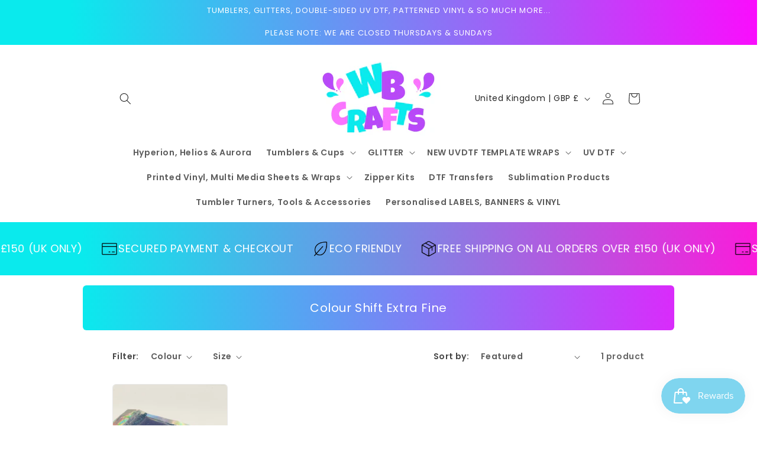

--- FILE ---
content_type: text/css
request_url: https://cdn.shopify.com/extensions/019a5930-e198-7314-84e1-60bdebc5d7f6/addify-name-your-price-196/assets/index.css
body_size: -130
content:
.adf-error-message {
    color: "red";

}

.price {
    visibility: hidden;
}

.adf-input-container{
    margin: 2rem 0;
}

#adf-add-offer {
    margin-bottom: 0;
}

#adf-input-price {
    min-height: 44px;
    margin-bottom: 3px;
    padding: 10px 10px;
    /* outline:none;  */
    font-size: 16px;
    /* border:0; */
}

#adf-quantity-price {
    min-height: 44px;
    /* border:0; */
    font-size: 16px;
    text-align: center;
    width: 150px;
}

#adf-input-price:focus {
    /* border: none; */
    /* border: 1px solid black; */
    outline: none;
    box-shadow: none;
}

#adf-input-price:focus-visible {
    outline: none;
    box-shadow: none;
}

#adf-quantity-price:focus {
    /* border:0; */
    /* box-shadow: none; */
    outline: none;
}

.adf-add-btns {
    display: block;
    width: 100%;
    line-height: 1.4;
    padding-left: 5px;
    padding-right: 5px;
    margin-top: 0;
    /* margin-bottom:10px; */
    white-space: normal;
    min-height: 44px;
    font-size: 18px;
    cursor: pointer;
}

#adf-add-to-cart-btn {
    min-height: 44px;
    background-color: white;
    color: black;
    border: 1px solid black;
    margin-top: 25px;
    border-radius: 4px;
    /* margin-bottom: 10px; */
    display: grid;
    place-content: center;
    transition: 0.2s;
}

#adf-add-to-cart-btn:hover {
    border: 2px solid black;
}

.adf-loader {
    pointer-events: none;
    /* background: black; */
    width: 30px;
    height: 30px;
    border-radius: 50%;
    border: 3px solid black;
    border-top-color: #fff;
    animation: an1 1s ease infinite;
}

@keyframes an1 {
    0% {
        transform: rotate(0turn);
    }

    100% {
        transform: rotate(1turn);
    }
}

#adf-buy-now-btn {

    background-color: black;
    color: white;
    border: 1px solid white;


}

.adf-prices-list {
    margin: 10px auto;
    font-size: 1.6rem;
}

.adf-error-message {
    color: red;
    padding: 5px;
    margin-top: 8px;
}

#adf-error-message {
    display: block;
    margin-top: -29px;
    margin-left: -5px;
    min-height: 40px;
}

#adf-success-message {
    color: green;
    padding-left: 107px;

}

--- FILE ---
content_type: text/javascript; charset=utf-8
request_url: https://181f6d-2.myshopify.com/products/mistress-of-magic-colour-shift-extra-fine-glitter.js
body_size: 955
content:
{"id":8718570488147,"title":"Mistress of Magic - Colour Shift Extra Fine Glitter","handle":"mistress-of-magic-colour-shift-extra-fine-glitter","description":"\u003cp\u003ePurple\/Teal Luxurious colour change extra fine glitter mix, in shades of Purple \u0026amp; Teal\u003c\/p\u003e\n\u003c!--split--\u003e\n\u003cp\u003eECO-FRIENDLY\u003cbr\u003e High Quality Glitter\u003cbr\u003e 50 gr. per bag\u003c\/p\u003e\n\u003cp\u003eDisclaimer:\u003cbr\u003e Due to the variations in monitors and browsers, colour samples may appear different on different monitors.\u003cbr\u003e This may also makes your glitter colours vary slightly from what you see online to your actual product. Please keep this in mind with any glitter purchase.\u003c\/p\u003e\n\u003cp\u003e \u003c\/p\u003e","published_at":"2024-11-10T20:16:29+00:00","created_at":"2024-02-03T20:25:56+00:00","vendor":"WBCrafts","type":"","tags":["Blue","Purple"],"price":495,"price_min":495,"price_max":495,"available":true,"price_varies":false,"compare_at_price":null,"compare_at_price_min":0,"compare_at_price_max":0,"compare_at_price_varies":false,"variants":[{"id":47647503188307,"title":"Default Title","option1":"Default Title","option2":null,"option3":null,"sku":null,"requires_shipping":true,"taxable":true,"featured_image":null,"available":true,"name":"Mistress of Magic - Colour Shift Extra Fine Glitter","public_title":null,"options":["Default Title"],"price":495,"weight":80,"compare_at_price":null,"inventory_management":"shopify","barcode":null,"requires_selling_plan":false,"selling_plan_allocations":[]}],"images":["\/\/cdn.shopify.com\/s\/files\/1\/0811\/2875\/1443\/files\/5D5CCEA5-30AD-435D-95E1-3AF76ED4D59A.jpg?v=1731268590"],"featured_image":"\/\/cdn.shopify.com\/s\/files\/1\/0811\/2875\/1443\/files\/5D5CCEA5-30AD-435D-95E1-3AF76ED4D59A.jpg?v=1731268590","options":[{"name":"Title","position":1,"values":["Default Title"]}],"url":"\/products\/mistress-of-magic-colour-shift-extra-fine-glitter","media":[{"alt":null,"id":51747595911507,"position":1,"preview_image":{"aspect_ratio":1.5,"height":1741,"width":2611,"src":"https:\/\/cdn.shopify.com\/s\/files\/1\/0811\/2875\/1443\/files\/5D5CCEA5-30AD-435D-95E1-3AF76ED4D59A.jpg?v=1731268590"},"aspect_ratio":1.5,"height":1741,"media_type":"image","src":"https:\/\/cdn.shopify.com\/s\/files\/1\/0811\/2875\/1443\/files\/5D5CCEA5-30AD-435D-95E1-3AF76ED4D59A.jpg?v=1731268590","width":2611}],"requires_selling_plan":false,"selling_plan_groups":[]}

--- FILE ---
content_type: text/javascript
request_url: https://cdn.shopify.com/extensions/019a5930-e198-7314-84e1-60bdebc5d7f6/addify-name-your-price-196/assets/index.js
body_size: 13532
content:
/* Using a self-executing anonymous function - (function(){})(); - so that all variables and functions defined within
aren’t available to the outside world. */

(function () {

    /* Load Script function we may need to load jQuery from the Google's CDN */
    /* That code is world-reknown. */
    /* One source: http://snipplr.com/view/18756/loadscript/ */

    var loadScript = function (url, callback) {

        var script = document.createElement("script");
        script.type = "text/javascript";

        // If the browser is Internet Explorer.
        if (script.readyState) {
            script.onreadystatechange = function () {
                if (script.readyState == "loaded" || script.readyState == "complete") {
                    script.onreadystatechange = null;
                    callback();
                }
            };
            // For any other browser.
        } else {
            script.onload = function () {
                callback();
            };
        }

        script.src = url;
        document.getElementsByTagName("head")[0].appendChild(script);
    };

    /* This is my app's JavaScript */
    var nameYourPriceJavaScript = function ($) {
        // $ in this scope references the jQuery object we'll use.
        // Don't use jQuery, or jQuery191, use the dollar sign.
        // Do this and do that, using $.
        //console.log("jquery");
        var baseUrl = "https://name-your-price.addify-app.com";
        // ////console.log(Shopify.shop);
        var shop_currency = document.querySelector("#adf-shop-currency-symbol").value;
        var currencyIsoCode = document.querySelector("#adf-shop-currency-iso").value;

        if (shop_currency == '₨') {
            shop_currency = 'Rs.';
        }

        if (Shopify.shop == '35d5aa-d3.myshopify.com') {
            shop_currency = '£';
        }

        if (Shopify.shop == '4458dd-3.myshopify.com') {
            shop_currency = '$';
            currencyIsoCode = 'USD';
        }

        if (Shopify.shop == 'ytx0kq-my.myshopify.com') {
            shop_currency = '$';
            currencyIsoCode = 'USD';
        }

        if (Shopify.shop == 'helenafako.myshopify.com') {
            shop_currency = 'lei';
        }
        if (Shopify.shop == '9xaqf5-11.myshopify.com') {
            shop_currency = 'SAR';
        }
        if (Shopify.shop == '2ifdmz-1e.myshopify.com') {
            if (shop_currency == '' || shop_currency == null) {
                shop_currency = currencyIsoCode;
            }
        }

        console.log("%cAdf Name your price V - 196", "color:steelblue; font-size:1rem; font-weight:bold;");
        ///////////////////////////////////////
        var pageType = document.getElementById('adf-page-type').value;
        if (pageType == "collection" || pageType == 'index' || pageType == 'search') {
            let adfnypPrices = document.querySelectorAll('.price');

            if (Shopify.theme.schema_name == 'Expanse' || Shopify.theme.schema_name == 'Impulse') {
                adfnypPrices = document.querySelectorAll('.grid-product__price');
            }

            if (adfnypPrices.length != 0) {
                for (let i = 0; i < adfnypPrices.length; i++) {
                    adfnypPrices[i].style.visibility = 'hidden';
                }
            }

            if (Shopify.shop == '043b3a-2.myshopify.com') {
                runCodeForListingOf043b3aShop();

                // run code for listing on scroll because products are load on scroll on this shop
                // window.onscroll = function () { runCodeForListingOf043b3aShop() };

                function runCodeForListingOf043b3aShop() {
                    let products = [];

                    let productGridItems = document.getElementById('product-grid').querySelectorAll('product-card');
                    if (productGridItems) {
                        let iLength = productGridItems.length;
                        for (let i = 0; i < iLength; i++) {

                            var productAnchor = productGridItems[i].querySelector('a.prd-image ');
                            if (productAnchor) {
                                let href = productAnchor.getAttribute('href');
                                if (href != null && href.includes("/products/")) {
                                    let fullHanlde = href;
                                    let excludeFromHandle = "/products/";
                                    let final = fullHanlde.slice(fullHanlde.indexOf(excludeFromHandle) + excludeFromHandle.length);
                                    if (final.includes('?')) {
                                        let result = final.indexOf("?");
                                        final = final.slice(0, result);
                                    }

                                    // avoid duplication in array 

                                    if (!products.includes(final)) {

                                        products.push(final);
                                    }
                                }
                            }
                        }
                    }

                    // //console.log(products);
                    let customer_tag = document.querySelector('.adf-customer-tag').value;
                    var product_collection = document.querySelector(".adf-customer-collection").value;
                    fetch(`${baseUrl}/api/show-text-on-listing?productHandle=${products}&shopName=${Shopify.shop}&customerTag=${customer_tag}&collections=${product_collection}`)
                        .then((response) => response.json())
                        .then((data) => {
                            //console.log(data);
                            if (data.status == 200) {
                                // if(data.hide_price_from_listing == true){
                                // if(data.current_customer == true){

                                //  if((data.all_products_status == true || data.specific_product_status == true) && data.products_handles.length != 0 ){

                                let productGridItems = document.getElementById('product-grid').querySelectorAll('product-card');
                                if (productGridItems) {
                                    let iLength = productGridItems.length;
                                    for (let i = 0; i < iLength; i++) {

                                        var productAnchor = productGridItems[i].querySelector('a.prd-image ');;

                                        if (productAnchor) {
                                            let href = productAnchor.getAttribute('href');
                                            $.each(data.productHandles, function (key, val) {
                                                //console.log(key);
                                                if (href != null && href.includes(`/products/${key}`)) {

                                                    let hidePriceText = "";

                                                    if (val.hide_price_status == 1) {
                                                        hidePriceText = val.text_below_product;
                                                        if (hidePriceText == null) {
                                                            hidePriceText = "";
                                                        }
                                                    } else if (val.hide_price_status == 0) {

                                                        hidePriceText = `${shop_currency}${val.original_price} ${currencyIsoCode}`;
                                                    }
                                                    if (productGridItems[i].querySelector('div.prd-price ')) {
                                                        productGridItems[i].querySelector('div.prd-price ').innerHTML = `<p>${hidePriceText}</p>`;

                                                    }

                                                }
                                            });
                                        }
                                    }
                                }

                            }
                        })
                        .catch((error) => {
                            console.error('Error:', error);
                        });
                }

            } else {



                //console.log('collection page');
                let products = [];
                let productGridItems = document.getElementsByClassName('grid__item');
                let iLength = productGridItems.length;
                for (let i = 0; i < iLength; i++) {

                    var productAnchor = productGridItems[i].getElementsByTagName('a');
                    var jlength = productAnchor.length;
                    for (let j = 0; j < jlength; j++) {

                        let href = productAnchor[j].getAttribute('href');
                        if (href != null && href.includes("/products/")) {
                            let fullHanlde = href;
                            let excludeFromHandle = "/products/";
                            let final = fullHanlde.slice(fullHanlde.indexOf(excludeFromHandle) + excludeFromHandle.length);
                            if (final.includes('?')) {
                                let result = final.indexOf("?");
                                final = final.slice(0, result);
                            }

                            if (!products.includes(final)) //avoid duplication in array 
                            {

                                products.push(final);
                            }
                        }
                    }
                }
                // //console.log(products);
                let customer_tag = document.querySelector('.adf-customer-tag').value;
                var product_collection = document.querySelector(".adf-customer-collection").value;
                fetch(`${baseUrl}/api/show-text-on-listing?productHandle=${products}&shopName=${Shopify.shop}&customerTag=${customer_tag}&collections=${product_collection}`)
                    .then((response) => response.json())
                    .then((data) => {
                        //console.log(data);
                        if (data.status == 200) {
                            // if(data.hide_price_from_listing == true){
                            // if(data.current_customer == true){

                            //  if((data.all_products_status == true || data.specific_product_status == true) && data.products_handles.length != 0 ){

                            let productGridItems = document.getElementsByClassName('grid__item');
                            let iLength = productGridItems.length;
                            for (let i = 0; i < iLength; i++) {

                                var productAnchor = productGridItems[i].getElementsByTagName('a');
                                var jlength = productAnchor.length;
                                for (let j = 0; j < jlength; j++) {

                                    let href = productAnchor[j].getAttribute('href');

                                    if (href != null && href.includes(`/products/`)) {

                                        let fullHanlde = href;
                                        let excludeFromHandle = "/products/";
                                        let final = fullHanlde.slice(fullHanlde.indexOf(excludeFromHandle) + excludeFromHandle.length);
                                        if (final.includes('?')) {
                                            let result = final.indexOf("?");
                                            final = final.slice(0, result);
                                        }

                                        console.log(final);
                                        console.log(data.productHandles[final] != undefined);

                                        if (data.productHandles[final] != undefined) {

                                            let hidePriceText = "";

                                            let priceDiv = productGridItems[i].querySelector('.price__container');
                                            if (Shopify.theme.schema_name == 'Expanse' || Shopify.theme.schema_name == 'Impulse') {
                                                priceDiv = productGridItems[i].querySelector('.grid-product__price');
                                            }

                                            if (data.productHandles[final]['hide_price_status'] == 1) {
                                                hidePriceText = data.productHandles[final]['text_below_product'];
                                                if (hidePriceText == null) {
                                                    hidePriceText = "";
                                                }

                                                if (priceDiv) {
                                                    priceDiv.innerHTML = `<p class="adfnyp-listing-price">${hidePriceText}</p>`;
                                                }
                                            }
                                            // else if (val.hide_price_status == 0) {
                                            //     if (Shopify.shop == 'imvartwork.myshopify.com') {
                                            //         hidePriceText = `€${val.original_price} EUR`;
                                            //     } else {
                                            //         hidePriceText = `${shop_currency}${val.original_price} ${currencyIsoCode}`;
                                            //     }
                                            // }
                                        }
                                        break;
                                    }

                                }
                            }
                            // }

                            // }//current customer if
                            // }


                        }

                        if (adfnypPrices.length != 0) {
                            for (let i = 0; i < adfnypPrices.length; i++) {
                                adfnypPrices[i].style.visibility = 'visible';
                            }
                        }
                    })
                    .catch((error) => {
                        console.error('Error:', error);

                        if (adfnypPrices.length != 0) {
                            for (let i = 0; i < adfnypPrices.length; i++) {
                                adfnypPrices[i].style.visibility = 'visible';
                            }
                        }
                    });
            }
        }


        if (pageType == "product" || Shopify.shop == 'dr-dobsons-family-talk-store.myshopify.com') {

            $('variant-selects').css('visibility', 'hidden');
            $('variant-radios').css('visibility', 'hidden');
            $('.variant-wrapper').css('visibility', 'hidden');
            $('product-variants').css('visibility', 'hidden');
            let adfnypPrices = document.querySelectorAll('.price');
            if (Shopify.theme.schema_name == 'Expanse' || Shopify.theme.schema_name == 'Impulse') {
                adfnypPrices = document.querySelectorAll('.product-block--price');
            }

            if (adfnypPrices.length != 0) {
                for (let i = 0; i < adfnypPrices.length; i++) {
                    adfnypPrices[i].style.visibility = 'hidden';
                }
            }

            let number_of_productOptions = document.getElementById('number_of_productOptions').value;

            if (number_of_productOptions > 1) {
                console.log('This product has not single option or default variant');

                console.log('herrrr');
                $('variant-selects').css('visibility', 'visible');
                $('variant-radios').css('visibility', 'visible');
                $('.variant-wrapper').css('visibility', 'visible');
                $('product-variants').css('visibility', 'visible');


                if (adfnypPrices.length != 0) {
                    for (let i = 0; i < adfnypPrices.length; i++) {
                        adfnypPrices[i].style.visibility = 'visible';
                    }
                }

                return;
            }



            if (Shopify.shop == 'graffitiwallart.myshopify.com') {


                let varts = document.querySelector('.prd-options.table_r');
                if (varts) {
                    varts.style.display = 'none';
                }
            }



            let currentDate = new Date();
            ////console.log(currentDate);
            let currentMonth = currentDate.getMonth() + 1;
            let currentYear = currentDate.getFullYear();
            let currentHour = currentDate.getHours();
            let currentMinutes = currentDate.getMinutes();
            let currentSeconds = currentDate.getSeconds();
            let currentDay = currentDate.getDate();

            let productOriginalPrice = document.getElementById('adf-product-original-price').value;

            if (Shopify.shop == 'graffitiwallart.myshopify.com') {
                shop_currency = '£';
            }

            let addedDate = currentDay + "/" + currentMonth + "/" + currentYear + "/" + currentHour + ":" + currentMinutes + ":" + currentSeconds;
            ////console.log(addedDate);

            let customer_tag = document.querySelector('.adf-customer-tag').value;
            ////console.log(customer_tag);
            let product = document.querySelector(".adf-product-id").value;
            let variantProductId = product;
            // ////console.log(product);
            // var product= $('.adf-product-id').val();
            product = "gid://shopify/Product/" + product;
            var product_collection = document.querySelector(".adf-customer-collection").value;

            console.log('else if for all shops');

            runCodeForProductPage();

            if (Shopify.shop == 'dr-dobsons-family-talk-store.myshopify.com') {
                window.addEventListener('click', function (e) {
                    if (e.target.closest('.quickshop-button') || e.target.classList.contains('quickshop-button')) {
                        setTimeout(() => {
                            product = document.querySelector('[name="product-id"]').value;

                            variantProductId = product;

                            runCodeForProductPage();

                        }, 700);
                    }
                })
            }


            function runCodeForProductPage(params) {
                $.ajax({
                    url: baseUrl + "/api/product-rule?shopName=" + Shopify.shop + "&product=" + product + "&tag=" + customer_tag + "&collections=" + product_collection + "&currency=" + shop_currency,
                    type: 'GET',
                    dataType: "json",
                    contentType: "application/json",
                    success: function (result) {
                        ////console.log(result.status);
                        //console.log(result);
                        if (result.status == 200) {

                            $('variant-selects').remove();
                            $('variant-radios').remove();
                            $('.variant-wrapper').remove();
                            $('product-variants').remove();

                            if (!$('fieldset').closest('.shopify_subscriptions_app_container')) {
                                $('fieldset').remove();
                            }

                            if (Shopify.shop == 'shanti-mission-staging.myshopify.com') {
                                $('.swatch').remove();
                            }


                            if (result.hide_price == 1) {
                                console.log('inside text');

                                let priceDiv = document.querySelector('.price--show-badge');
                                if (Shopify.shop == 'graffitiwallart.myshopify.com') {
                                    priceDiv = document.querySelector('.prd-block-price');
                                }

                                if (Shopify.shop == 'tixu5a-v0.myshopify.com') {
                                    priceDiv = document.querySelector('product-header .price');
                                }


                                if (Shopify.shop == 'shanti-mission-staging.myshopify.com') {
                                    priceDiv = document.querySelector('.product-price-group');
                                }

                                if (Shopify.theme.schema_name == 'Expanse' || Shopify.theme.schema_name == 'Impulse') {
                                    priceDiv = document.querySelector('.product-block--price');
                                }

                                if (Shopify.shop == 'artequesos.myshopify.com') {
                                    priceDiv = document.querySelector('.t4s-product__price-review');
                                }

                                if (priceDiv) {
                                    priceDiv.innerHTML = `<p class="adfnyp-product-price">${result.text_instead_price}<p>`;
                                }


                                // $('.price-item price-item--regular').remove();


                                if (Shopify.shop == '043b3a-2.myshopify.com') { //alex jewelry active 
                                    var priceDivsParent = document.querySelector('div.prd-block-price');
                                    priceDivsParent.style.display = 'block';
                                    var priceDivs = document.querySelector('div.prd-block-price .prd-price');

                                    priceDivs.innerHTML = result.text_instead_price;
                                    priceDivs.insertAdjacentHTML('afterend', '<div style="margin-top:2rem;" class="adf-input-container"><p id="adf-add-offer">' + suggestedPriceText + '</p>\
                                    <div style="display: flex;"><strong style="font-size:16px; font-weight:100; height:44px; padding:0 5px; line-height:41px; border:1px solid rgb(133, 133, 133); border-right:none;">'+ currencyCode + '</strong><input id="adf-input-price" required class="adf-input-field" style="border: 1px solid rgb(133, 133, 133); height:44px" name="adf-input-field" min="0" value="' + suggestedPrice + '" type="number"></div>\
                                    <span id="adf-error-message"></span></div>\
                                    <p style="font-size:initial" class="adf-prices-list">'+ showPriceAccordingToPositionMin + '</p>\
                                    <p style="font-size:initial" class="adf-prices-list">'+ showPriceAccordingToPositionMax + '</p>');


                                }
                            }


                            var element = document.getElementsByClassName('product-form__input product-form__quantity');

                            if (element.length == 0) {
                                element = document.querySelectorAll('product-form.product-form');
                            }

                            if (element.length == 0) {
                                element = document.querySelectorAll('[action="/cart/add"]');
                            }

                            if (Shopify.shop == '043b3a-2.myshopify.com') { //alex jewelry active
                                element = document.querySelector('product-form.product-form .prd-quantity');
                            }

                            if (Shopify.shop == 'derneueweg-label.myshopify.com') { //alex jewelry active
                                element = document.querySelectorAll('.product-block-list__item--info .card__section');

                                var derneuewegTitleContent = document.querySelector('.product-meta').outerHTML;
                                var derneuewegShopPay = document.querySelector('div.shopify-payment-button').outerHTML;
                                var derneuewegShippingText = document.querySelector('p.product-form__price-info').outerHTML;


                            }


                            if (Shopify.shop == 'graffitiwallart.myshopify.com') {
                                element = document.querySelectorAll('product-form.product-form');

                                let varts = document.querySelector('.prd-options.table_r');
                                if (varts) {
                                    varts.remove();
                                }
                            }

                            if (Shopify.shop == '4458dd-3.myshopify.com') {
                                element = document.querySelectorAll('product-form.product-form');

                                let quantityField = document.querySelector('quantity-input');
                                if (quantityField) {
                                    quantityField.remove();
                                }

                                let varts = document.querySelector('[data-product-options]');
                                if (varts) {
                                    varts.style.display = 'none';
                                }
                            }

                            if (Shopify.shop == 'white-elephant-gift-shop-online.myshopify.com' || Shopify.shop == 'dr-dobsons-family-talk-store.myshopify.com' || Shopify.shop == 'artequesos.myshopify.com') {
                                element = document.querySelector('[action="/cart/add"]');
                            }

                            if (Shopify.shop == '35d5aa-d3.myshopify.com' || Shopify.shop == 'ytx0kq-my.myshopify.com') {
                                element = document.querySelectorAll('product-form.product-form');
                            }

                            if (Shopify.shop == 'shanti-mission-staging.myshopify.com') {
                                element = document.querySelectorAll('[action="/cart/add"]');
                            }

                            var variantRadios = document.getElementsByTagName('variant-radios');
                            let suggestedPriceText = "Pay your price";
                            if (result.suggested_price_text != null) {
                                suggestedPriceText = result.suggested_price_text;
                            }

                            let suggestedPrice;

                            if (result.suggested_price == null) {
                                suggestedPrice = productOriginalPrice;
                            } else {
                                suggestedPrice = result.suggested_price;
                            }

                            let maxPriceText = "";
                            let maxPriceValue = "";
                            let minPriceText = "";
                            let minPriceValue = "";
                            let minShopCurrency = "";
                            let maxShopCurrency = "";
                            let showPriceAccordingToPositionMax = "";
                            let priceValueMax = "";
                            let showPriceAccordingToPositionMin = "";
                            let priceValueMin = "";
                            //if max price disabling is not enable.
                            if (result.disable_max_price == 0) {
                                console.log('maximum price heree');
                                maxPriceValue = result.maximum_price;
                                maxPriceText = result.maximum_price_text;
                                if (Shopify.shop == 'imvartwork.myshopify.com') {
                                    maxShopCurrency = Shopify.currency.active;
                                } else {
                                    maxShopCurrency = result.shop_currency;
                                }
                                priceValueMax = maxShopCurrency + maxPriceValue;
                                if (maxPriceText != null) {

                                    showPriceAccordingToPositionMax = maxPriceText.replace("{price}", priceValueMax);
                                    //console.log(showPriceAccordingToPositionMax);
                                }

                            }
                            //if min price disabling is not enable logic
                            if (result.disable_min_price == 0) {

                                minPriceText = result.minimum_price_text;
                                if (Shopify.shop == 'imvartwork.myshopify.com') {
                                    minShopCurrency = Shopify.currency.active;
                                } else {
                                    minShopCurrency = result.shop_currency;
                                }
                                minPriceValue = result.minimum_price;
                                priceValueMin = minShopCurrency + minPriceValue;
                                if (minPriceText != null) {
                                    showPriceAccordingToPositionMin = minPriceText.replace("{price}", priceValueMin);
                                    //console.log(showPriceAccordingToPositionMin);
                                }

                            }
                            const legendTag = document.querySelector('legend.form__label'); //price

                            // Check if the <legend> tag exists and contains the class "form__label"
                            if (legendTag) {
                                // Remove the <legend> tag
                                legendTag.parentNode.removeChild(legendTag);
                            }
                            console.log('here before text');

                            let currencyCode = '';
                            if (Shopify.shop == 'imvartwork.myshopify.com') {
                                currencyCode = Shopify.currency.active;
                            }



                            else {
                                currencyCode = result.shop_currency;
                            }




                            if (element) { //element for appending input field 

                                let addToCartText = 'Add to cart';

                                if (Shopify.shop == 'francebox-destockage.myshopify.com') {
                                    addToCartText = 'METTRE DANS LE PANIER.';
                                }

                                if (Shopify.shop == 'usp230-ye.myshopify.com' && Shopify.locale != 'en') {
                                    addToCartText = 'In den Warenkorb legen';
                                }
                                if (Shopify.shop == '9xaqf5-11.myshopify.com') {
                                    addToCartText = 'أضف لسلّتك';
                                }



                                if (Shopify.shop == '043b3a-2.myshopify.com') { //alex jewelry active

                                    element.style.display = 'inherit';
                                    element.innerHTML = '<div style="display:flex;">\
                                    <div style="position:relative">\
                                    <span id="adf-qty-minus" style="position: absolute;top: 19%;left: 8%;"><svg xmlns="http://www.w3.org/2000/svg" height="12px" viewBox="0 0 448 512"><!--! Font Awesome Free 6.4.2 by @fontawesome - https://fontawesome.com License - https://fontawesome.com/license (Commercial License) Copyright 2023 Fonticons, Inc. --><path d="M432 256c0 17.7-14.3 32-32 32L48 288c-17.7 0-32-14.3-32-32s14.3-32 32-32l352 0c17.7 0 32 14.3 32 32z"></path></svg></span>\
                                    <input type="number" id="adf-quantity-price" style="color: #161616;background-color: var(--form-lined-bg, transparent);box-shadow: none;outline: 0 none;padding: 9px 23px 10px;text-align: center;height: 46px;width: 110px;border: 0;border-bottom: var(--form-border-width) solid var(--form-border-color);border-radius: 0;font-size: var(--form-size);line-height: 1.2em;font-weight: var(--form-weight);color: var(--form-color);background-color: var(--form-lined-bg, transparent);" class="adf-input-field" name="adf-qunatity-field" min="1" value="1" data-minimum_price="'+ result.minimum_price + '" data-maximum_price=' + result.maximum_price + ' >\
                                    <span id="adf-qty-plus" style="position: absolute;top: 19%;right: 8%;"><svg xmlns="http://www.w3.org/2000/svg" height="12px" viewBox="0 0 448 512"><!--! Font Awesome Free 6.4.2 by @fontawesome - https://fontawesome.com License - https://fontawesome.com/license (Commercial License) Copyright 2023 Fonticons, Inc. --><path d="M256 80c0-17.7-14.3-32-32-32s-32 14.3-32 32V224H48c-17.7 0-32 14.3-32 32s14.3 32 32 32H192V432c0 17.7 14.3 32 32 32s32-14.3 32-32V288H400c17.7 0 32-14.3 32-32s-14.3-32-32-32H256V80z"></path></svg></span>\
                                    </div>\
                                    <button style="display: inline-flex;position: relative;-ms-flex-wrap: wrap;flex-wrap: wrap;-ms-flex-align: center;align-items: center;-ms-flex-pack: center;justify-content: center;height: 40px;padding: 7px 30px;font-size: 12px;line-height: 24px;border-radius: var(--button-border-radius, 9999px);border-style: solid;border-width: var(--button-border-width, 0) !important;border-color: var(--button-border-color);font-weight: var(--button-font-weight);font-family: var(--button-font-family);cursor: pointer !important;white-space: nowrap;overflow: hidden;background: red;box-shadow: none;color: var(--button-color);background-color: var(--button-bg);outline: 0;text-decoration: none;width:350px; min-width: 170px;padding-left: 20px;padding-right: 20px; margin-left: 2rem;text-transform: uppercase; min-height:40px; margin-top:8px"; id="adf-add-to-cart-btn" class="adf-add-btns">Add to cart</button>\
                                    </div>';
                                }

                                else if (Shopify.shop == 'white-elephant-gift-shop-online.myshopify.com' || Shopify.shop == 'dr-dobsons-family-talk-store.myshopify.com' || Shopify.shop == 'artequesos.myshopify.com') {

                                    let addToCartText = 'Add to cart'
                                    if (Shopify.shop == 'artequesos.myshopify.com') {
                                        addToCartText = 'Pagar';
                                    }

                                    let adfContainerHtml = '<div class="adf-input-container"><p id="adf-add-offer">' + suggestedPriceText + '</p>';

                                    if (result.enable_prices_dropdown == 1 && result.custom_prices != null) {
                                        adfContainerHtml += `<select name="adf-input-field" id="adf-input-price" class="adf-input-field" style="padding: 1rem 2.5rem;border-radius: 4px;background: white;
                                        ">`;
                                        result.custom_prices.forEach(price => {
                                            adfContainerHtml += `<option value="${price}">${currencyCode}${price}</option>`;
                                        });

                                        adfContainerHtml += `</select></div>`;
                                    } else {
                                        adfContainerHtml += '\
                                         <div style="display:flex"><strong style="font-size:16px; font-weight:100; height:44px; padding:0 5px; line-height:41px; border:1px solid rgb(133, 133, 133); border-right:none;">'+ currencyCode + '</strong><input id="adf-input-price" required class="adf-input-field" style="border: 1px solid rgb(133, 133, 133); height:44px; margin-top:0;" name="adf-input-field" min="0" value="' + suggestedPrice + '" type="number"></div><span id="adf-error-message"></span></div>\
                                        <p class="adf-prices-list">'+ showPriceAccordingToPositionMin + '</p>\
                                        <p class="adf-prices-list">'+ showPriceAccordingToPositionMax + '</p>';
                                    }
                                    adfContainerHtml += '<small>Quantity</small><br><input type="number" id="adf-quantity-price" style="border: 1px solid rgb(133, 133, 133);" class="adf-input-field" name="adf-qunatity-field" min="1" value="1" data-minimum_price="' + result.minimum_price + '" data-maximum_price=' + result.maximum_price + ' >\
                                    <button  id="adf-add-to-cart-btn" class="adf-add-btns">'+ addToCartText + '</button>';


                                    element.insertAdjacentHTML('beforebegin', adfContainerHtml);
                                    element.remove();

                                    if (Shopify.shop == 'artequesos.myshopify.com') {
                                        let additionalInfo = document.querySelector('.t4s-pr_attrs');
                                        if (additionalInfo != null) {
                                            additionalInfo.remove();
                                        }
                                    }

                                }

                                else {
                                    console.log('else for all shop before appending input field');
                                    let adfContainerHtml = '<div class="adf-input-container">';
                                    if (Shopify.shop == 'derneueweg-label.myshopify.com') {
                                        adfContainerHtml += derneuewegTitleContent + `<hr class="card__separator">`;
                                    }


                                    adfContainerHtml += '<p id="adf-add-offer">' + suggestedPriceText + '</p>';
                                    if (result.enable_prices_dropdown == 1 && result.custom_prices != null) {
                                        adfContainerHtml += `<select name="adf-input-field" id="adf-input-price-dropdown" class="adf-input-field" style="padding: 10px;border-radius: 3px;background: white; width: 15rem;">`;
                                        result.custom_prices.forEach(price => {
                                            adfContainerHtml += `<option value="${price}">${currencyCode}${price}</option>`;
                                        });

                                        adfContainerHtml += `</select></div>`;
                                    } else {


                                        if (Shopify.shop == 'tixu5a-v0.myshopify.com') {
                                            suggestedPrice = '';
                                        }

                                        if (Shopify.shop == 'real-life-network.myshopify.com') {
                                            adfContainerHtml += '\
                                            <div style="display:flex"><strong style="font-size:16px; font-weight:100; height:44px; padding:0 5px; line-height:41px; border:1px solid rgb(133, 133, 133); border-right:none;">'+ currencyCode + '</strong><input id="adf-input-price" required class="adf-input-field" style="border: 1px solid rgb(133, 133, 133); height:44px; margin-top:0;" name="adf-input-field" min="0" placeholder="' + suggestedPrice + '" type="number"></div><span id="adf-error-message"></span></div>\
                                            <p class="adf-prices-list">'+ showPriceAccordingToPositionMin + '</p>\
                                            <p class="adf-prices-list">'+ showPriceAccordingToPositionMax + '</p>';
                                        } else {
                                            adfContainerHtml += '\
                                            <div style="display:flex"><strong style="font-size:16px; font-weight:100; height:44px; padding:0 5px; line-height:41px; border:1px solid rgb(133, 133, 133); border-right:none;">'+ currencyCode + '</strong><input id="adf-input-price" required class="adf-input-field" style="border: 1px solid rgb(133, 133, 133); height:44px; margin-top:0;" name="adf-input-field" min="0" value="' + suggestedPrice + '" type="number"></div><span id="adf-error-message"></span></div>\
                                            <p class="adf-prices-list">'+ showPriceAccordingToPositionMin + '</p>\
                                            <p class="adf-prices-list">'+ showPriceAccordingToPositionMax + '</p>';
                                        }


                                    }

                                    if (Shopify.shop == 'derneueweg-label.myshopify.com') {
                                        adfContainerHtml += derneuewegShippingText;
                                    }
                                    adfContainerHtml += '<small>Quantity</small><br><input type="number" id="adf-quantity-price" style="border: 1px solid rgb(133, 133, 133);" class="adf-input-field" name="adf-qunatity-field" min="1" value="1" data-minimum_price="' + result.minimum_price + '" data-maximum_price=' + result.maximum_price + ' >\
                                    <button  id="adf-add-to-cart-btn" class="adf-add-btns">'+ addToCartText + '</button>';
                                    if (Shopify.shop == 'derneueweg-label.myshopify.com') {
                                        adfContainerHtml += derneuewegShopPay;
                                    }





                                    if (Shopify.shop == 'shanti-mission-staging.myshopify.com') {
                                        $('.paymentButtonsWrapper').html(adfContainerHtml);

                                        while (element[0].attributes.length) {
                                            element[0].removeAttribute(element[0].attributes[0].name);
                                        }
                                    } else {

                                        if (element[0]) {
                                            if (element[0].hasAttribute('action')) {
                                                element[0].insertAdjacentHTML('beforebegin', adfContainerHtml);
                                                element[0].innerHTML = '';
                                            } else {
                                                element[0].innerHTML = adfContainerHtml;
                                            }
                                        }


                                    }

                                    if (Shopify.shop == 'derneueweg-label.myshopify.com') {
                                        $('.adf-input-container').css('margin', '0');
                                    }
                                }

                            }





                            const inputField = document.getElementById('adf-input-price');
                            const errorField = document.getElementById('adf-error-message');
                            ///price input field logic when some one add above or below price than requried price 
                            if (inputField) {

                                inputField.addEventListener("input", function (e) {
                                    console.log('inside this event hello');
                                    console.log(typeof result.minimum_price);
                                    console.log(typeof result.maximum_price);
                                    console.log(typeof $(this).val());

                                    let fieldValue = document.getElementById("adf-input-price").value;
                                    fieldValue = parseFloat(fieldValue);
                                    console.log(typeof fieldValue);
                                    let addToCartBtn = document.getElementById('adf-add-to-cart-btn');
                                    if (fieldValue < result.minimum_price && result.disable_min_price == 0) {
                                        console.log('first condition field value is less than the minimum price');
                                        errorField.innerHTML = "";
                                        let minErrorMsg = "";
                                        let msgErrorMin = result.minimum_price_message;
                                        let priceValMin = currencyCode + result.minimum_price;
                                        if (msgErrorMin != null) {
                                            minErrorMsg = msgErrorMin.replace("{price}", priceValMin);
                                        }
                                        errorField.innerHTML = '<br><span class="adf-error-message" style="color:red;  padding:5px; margin-top:8px;">' + minErrorMsg + '</span>';
                                        addToCartBtn.setAttribute("disabled", "disabled");
                                        addToCartBtn.style.cursor = "not-allowed";
                                    }
                                    if (fieldValue >= result.minimum_price && result.disable_min_price == 0) {
                                        errorField.innerHTML = '';
                                        addToCartBtn.removeAttribute("disabled");
                                        addToCartBtn.style.cursor = "pointer";
                                        //console.log('first condition');

                                    }
                                    if (fieldValue > result.maximum_price && result.disable_max_price == 0) {
                                        console.log('inside maximum price value exceed condition');
                                        errorField.innerHTML = '';
                                        let maxErrorMsg = "";
                                        let msgError = result.maximum_price_message;


                                        let priceValMax = currencyCode + result.maximum_price;
                                        if (msgError != null) {
                                            maxErrorMsg = msgError.replace("{price}", priceValMax);
                                        }

                                        errorField.innerHTML = '<br><span class="adf-error-message" >' + maxErrorMsg + '</span>';
                                        addToCartBtn.setAttribute("disabled", "disabled");
                                        addToCartBtn.style.cursor = "not-allowed";
                                        //console.log('second condition');
                                    }
                                    if ((fieldValue < result.maximum_price && fieldValue >= result.minimum_price) && (result.disable_max_price == 0)) {
                                        console.log('here condition of both if and else');
                                        errorField.innerHTML = '';
                                        errorField.innerHTML = '';
                                        addToCartBtn.removeAttribute("disabled");
                                        addToCartBtn.style.cursor = "pointer";
                                        //console.log('condition three');
                                    }
                                });
                            }

                            //removing default buttons add to card and buy now setTimeout is used because these buttons come after the page load 

                            if (Shopify.shop == '043b3a-2.myshopify.com') {
                                //below code is used for removing payment buttons
                                var addToCartBtn = document.querySelectorAll('button[type="submit"][name="add"]');
                                if (addToCartBtn) {
                                    for (let i = 0; i < addToCartBtn.length; i++) {
                                        if (addToCartBtn[0]) {
                                            addToCartBtn[0].remove();
                                        }
                                        if (addToCartBtn[1]) {
                                            addToCartBtn[1].remove();
                                        }
                                    }
                                }

                                setTimeout(() => {
                                    var quickBuyBtn = document.querySelector('button.shopify-payment-button__button');
                                    if (quickBuyBtn) {
                                        quickBuyBtn.remove();
                                    }
                                }, 2000);

                                setTimeout(() => {
                                    var quickBuyBtn = document.querySelector('button.shopify-payment-button__button');
                                    if (quickBuyBtn) {
                                        quickBuyBtn.remove();
                                    }
                                }, 2500);

                                setTimeout(() => {
                                    var quickBuyBtn = document.querySelector('button.shopify-payment-button__button');
                                    if (quickBuyBtn) {
                                        quickBuyBtn.remove();
                                    }
                                }, 2800);

                                setTimeout(() => {
                                    var quickBuyBtn = document.querySelector('button.shopify-payment-button__button');
                                    if (quickBuyBtn) {
                                        quickBuyBtn.remove();
                                    }
                                }, 3000);

                                setTimeout(() => {
                                    var quickBuyBtn = document.querySelector('button.shopify-payment-button__button');
                                    if (quickBuyBtn) {
                                        quickBuyBtn.remove();
                                    }
                                }, 3500);



                            } else {
                                console.log('removing payment for all shops');
                                var elem = document.querySelector('.product-form__submit');
                                if (elem) {
                                    elem.parentNode.removeChild(elem);
                                }
                                setTimeout(function () {
                                    var elem_button = document.querySelector('.shopify-payment-button__button');
                                    if (elem_button) {
                                        elem_button.parentNode.removeChild(elem_button);
                                    }
                                    $('#product-form-template--16456056996065__main').remove();
                                    $('#product-form-template--16630591357153__main').remove();
                                }, 1000);
                            }



                            //document.getElementsByClassName('product__description rte quick-add-hidden')[0].style.marginTop = "0";



                            $('#adf-add-to-cart-btn').on('click', function (e) {

                                const inputField = document.getElementById('adf-input-price');
                                const errorField = document.getElementById('adf-error-message');
                                if (inputField && inputField.value == '') {
                                    if (errorField) {
                                        errorField.innerHTML = '<br><span class="adf-error-message">Price field is required</span>';
                                    }

                                    return;
                                } else {
                                    if (errorField) {
                                        errorField.innerHTML = '';

                                    }
                                }
                                let fieldValue;
                                if (inputField) {
                                    fieldValue = inputField.value;
                                    fieldValue = parseFloat(fieldValue);


                                    if (fieldValue < result.minimum_price && result.disable_min_price == 0) {
                                        console.log('first condition field value is less than the minimum price');
                                        errorField.innerHTML = "";
                                        let minErrorMsg = "";
                                        let msgErrorMin = result.minimum_price_message;
                                        let priceValMin = currencyCode + result.minimum_price;
                                        if (msgErrorMin != null) {
                                            minErrorMsg = msgErrorMin.replace("{price}", priceValMin);
                                        }
                                        errorField.innerHTML = '<br><span class="adf-error-message" style="color:red;  padding:5px; margin-top:8px;">' + minErrorMsg + '</span>';


                                        return;
                                    }
                                    if (fieldValue >= result.minimum_price && result.disable_min_price == 0) {
                                        errorField.innerHTML = '';

                                        //console.log('first condition');

                                    }
                                    if (fieldValue > result.maximum_price && result.disable_max_price == 0) {
                                        console.log('inside maximum price value exceed condition');
                                        errorField.innerHTML = '';
                                        let maxErrorMsg = "";
                                        let msgError = result.maximum_price_message;


                                        let priceValMax = currencyCode + result.maximum_price;
                                        if (msgError != null) {
                                            maxErrorMsg = msgError.replace("{price}", priceValMax);
                                        }

                                        errorField.innerHTML = '<br><span class="adf-error-message" >' + maxErrorMsg + '</span>';

                                        return;
                                        //console.log('second condition');
                                    }
                                    if ((fieldValue < result.maximum_price && fieldValue >= result.minimum_price) && (result.disable_max_price == 0)) {
                                        console.log('here condition of both if and else');
                                        errorField.innerHTML = '';
                                        errorField.innerHTML = '';

                                        //console.log('condition three');
                                    }

                                } else {
                                    let inputField = document.getElementById('adf-input-price-dropdown');
                                    fieldValue = inputField.value;
                                    fieldValue = parseFloat(fieldValue);
                                }


                                let propertiesObject = {};

                                let isValid = true;

                                if (Shopify.shop == 'pebble-beach-shop.myshopify.com') {
                                    let senderName = document.querySelector('input[name="properties[Sender Name]"]');
                                    if (senderName == null) {
                                        senderName = document.querySelector('[name="properties[Sender Name]"]');
                                    }
                                    let recipientName = document.querySelector('input[name="properties[Recipient Name]"]');
                                    if (recipientName == null) {
                                        recipientName = document.querySelector('[name="properties[Recipient Name]"]');

                                    }
                                    let messageText = document.querySelector('textarea[name="properties[Message]"]');


                                    if (senderName) {
                                        if (senderName.value.trim() != "") {
                                            propertiesObject.SenderName = senderName.value.trim();

                                            if (senderName.closest('.__field').querySelector('.error-message-h')) {
                                                senderName.closest('.__field').querySelector('.error-message-h').remove();
                                            }

                                        } else if (senderName.hasAttribute('required')) {
                                            if (senderName.closest('.__field').querySelector('.error-message-h')) {
                                                senderName.closest('.__field').querySelector('.error-message-h').remove();
                                            }
                                            senderName.closest('.__field').insertAdjacentHTML('beforeend', '<span class="error-message-h" style="color:red;">This Field is required</span>');
                                            isValid = false;
                                        }
                                    }

                                    if (recipientName) {
                                        if (recipientName.value.trim() != "") {
                                            propertiesObject.RecipientName = recipientName.value.trim();


                                            if (recipientName.closest('.__field').querySelector('.error-message-h')) {
                                                recipientName.closest('.__field').querySelector('.error-message-h').remove();
                                            }

                                        } else if (recipientName.hasAttribute('required')) {


                                            if (recipientName.closest('.__field').querySelector('.error-message-h')) {
                                                recipientName.closest('.__field').querySelector('.error-message-h').remove();
                                            }



                                            recipientName.closest('.__field').insertAdjacentHTML('beforeend', '<span class="error-message-h" style="color:red;">This Field is required</span>');
                                            isValid = false;
                                        }
                                    }

                                    if (messageText) {
                                        if (messageText.value.trim() != "") {
                                            propertiesObject.Message = messageText.value.trim();

                                            if (messageText.closest('.__field').querySelector('.error-message-h')) {
                                                messageText.closest('.__field').querySelector('.error-message-h').remove();
                                            }

                                        } else if (messageText.hasAttribute('required')) {

                                            if (messageText.closest('.__field').querySelector('.error-message-h')) {
                                                messageText.closest('.__field').querySelector('.error-message-h').remove();
                                            }

                                            messageText.closest('.__field').insertAdjacentHTML('beforeend', '<span class="error-message-h" style="color:red;">This Field is required</span>');
                                            isValid = false;
                                        }
                                    }



                                    console.log("devH", propertiesObject);

                                }
                                if (!isValid) {
                                    return false;
                                }





                                this.innerHTML = "<div class='adf-loader'> </div>";
                                // e.preventDefault();
                                // ////console.log('here');
                                // var variantColor= $('input[name="Color"]:checked').val()
                                // ////console.log(variantColor);
                                // var variant

                                var variantInfo = [];
                                var variantList = document.getElementsByTagName('variant-radios');
                                function isObjectEmpty(obj) {
                                    return Object.keys(obj).length === 0;
                                }
                                if (isObjectEmpty(variantList)) {
                                    var variantSelects = document.getElementsByTagName('variant-selects');
                                    var variantSelectsLenght = variantSelects.length;
                                    for (var a = 0; a < variantSelectsLenght; a++) {
                                        var variantOption = variantSelects[a].getElementsByTagName('option');
                                        var variantOptionLenght = variantOption.length;
                                        for (var b = 0; b < variantOptionLenght; b++) {
                                            if ($(variantOption[b]).is(':selected')) {
                                                variantInfo.push(variantOption[b].value);
                                            }
                                        }
                                    }
                                } else {
                                    var variantListLenght = variantList.length;
                                    for (var i = 0; i < variantListLenght; i++) {
                                        var variantOptions = variantList[i].getElementsByTagName('input');
                                        var variantOptionsLenght = variantOptions.length;
                                        for (var j = 0; j < variantOptionsLenght; j++) {
                                            if ($(variantOptions[j]).is(':checked')) {
                                                variantInfo.push(variantOptions[j].value);
                                            }

                                        }
                                    }
                                }


                                // if (Shopify.shop == 'graffitiwallart.myshopify.com') {
                                //     let variantId = document.querySelector('input[name="id"]').value;
                                //     variantInfo.push(variantId);
                                // }

                                // ////////////////////////////////////////

                                var inputPriceField = document.getElementById('adf-input-price');

                                if (inputPriceField) {
                                    var inputPrice = inputPriceField.value;
                                    if (inputPrice == "") {
                                        console.log('here')
                                        inputPrice = document.getElementById('adf-product-original-price').value;
                                        console.log(inputPrice);
                                    }
                                } else {
                                    var inputPriceField = document.getElementById('adf-input-price-dropdown');

                                    if (inputPriceField) {
                                        var inputPrice = inputPriceField.value;
                                    }
                                }

                                // ////console.log(inputPriceField);
                                // ////console.log(variantInfo);
                                // var apiUrl = "https://name-your-price.addify-app.com/api/create-variant?productId="+variantProductId+"&shopName="+Shopify.shop+"&productFieldValue="+inputPriceField+"&date="+addedDate+"&currencySymbol="+shop_currency+"&variantSelectedOption="+variantInfo;
                                // var apiUrl= "
                                // ////console.log(apiUrl);
                                console.log('before variant creating ajax call');
                                $.ajax({
                                    url: baseUrl + "/api/create-variant?productId=" + variantProductId + "&shopName=" + Shopify.shop + "&productFieldValue=" + inputPrice + "&date=" + addedDate + "&currencySymbol=" + shop_currency + "&variantSelectedOption=" + variantInfo + '&non_physical=' + result.non_physical,
                                    type: 'GET',
                                    dataType: "json",
                                    contentType: "application/json",
                                    success: function (result) {
                                        console.log('variant created successfull');


                                        var quantityField = document.getElementById('adf-quantity-price').value;
                                        // ////console.log(quantityField);  
                                        // ////console.log(result.variant_id);
                                        $('#adf-success-message').html('');

                                        if (Shopify.shop == "043b3a-2.myshopify.com") { //alex jewelry active
                                            var propertiesContainer = document.querySelector('div.cl-po--wrapper').querySelectorAll('[name^="properties["]');
                                            for (let i = 0; i < propertiesContainer.length; i++) {
                                                var propertyValue = '';
                                                var nameAttr = '';

                                                if (propertiesContainer[i].type == 'radio') {
                                                    if (propertiesContainer[i].checked == true) {
                                                        propertyValue = propertiesContainer[i].value;
                                                        nameAttr = propertiesContainer[i].getAttribute("name");
                                                    } else {
                                                        continue;
                                                    }

                                                } else {
                                                    propertyValue = propertiesContainer[i].value;
                                                    nameAttr = propertiesContainer[i].getAttribute("name");
                                                }
                                                let result = nameAttr.slice(0, -1);
                                                var propertyKey = result.slice(11);
                                                propertiesObject[propertyKey] = propertyValue;
                                            }
                                        }

                                        let formData;

                                        let sellingPlanId = '';
                                        let sellingplanInput = document.querySelector("input[data-radio-type='selling_plan']:checked");
                                        if (sellingplanInput) {
                                            sellingPlanId = sellingplanInput.getAttribute('data-selling-plan-id');
                                        }



                                        if (Shopify.shop == 'white-elephant-gift-shop-online.myshopify.com') {
                                            formData = {
                                                'items': [
                                                    {
                                                        'id': result.variant_id,
                                                        'quantity': quantityField
                                                    }
                                                ]
                                            };
                                        } else {
                                            formData = {
                                                items: [
                                                    {
                                                        id: result.variant_id,
                                                        quantity: quantityField,
                                                        properties: propertiesObject,
                                                        selling_plan: sellingPlanId
                                                    }
                                                ]
                                            };
                                        }



                                        fetch(window.Shopify.routes.root + 'cart/add.js', {
                                            method: 'POST',
                                            headers: {
                                                'Content-Type': 'application/json'
                                            },
                                            body: JSON.stringify(formData)
                                        })
                                            .then(response => {
                                                return response.json();
                                            })
                                            .then((data) => {

                                                if (Shopify.shop == 'artequesos.myshopify.com') {
                                                    setTimeout(() => {
                                                        location.href = window.location.origin + '/cart';
                                                    }, 400);
                                                }

                                                if (Shopify.shop == 'shanti-mission-staging.myshopify.com') {
                                                    location.href = location.origin + '/checkout';
                                                }

                                                console.log(data);

                                                // --------------- Adjusting cart data when price is 0.00

                                                // Removing old data if exist in session
                                                sessionStorage.removeItem("product_title");
                                                sessionStorage.removeItem("variant_title");
                                                sessionStorage.removeItem("product_image");
                                                sessionStorage.removeItem("product_url");
                                                sessionStorage.removeItem("line_price");
                                                sessionStorage.removeItem('option_name');
                                                sessionStorage.removeItem('option_value');

                                                // Adding new data to session
                                                sessionStorage.setItem("product_title", data.items[0].product_title);
                                                sessionStorage.setItem("variant_title", data.items[0].variant_title);
                                                sessionStorage.setItem("product_image", data.items[0].image);
                                                sessionStorage.setItem("product_url", data.items[0].url);
                                                sessionStorage.setItem("line_price", data.items[0].final_line_price);
                                                sessionStorage.setItem('option_name', data.items[0].options_with_values[0].name);
                                                sessionStorage.setItem('option_value', data.items[0].options_with_values[0].value);
                                                //console.log(data.items[0].options_with_values[0].value);

                                                /////
                                                var removeSuccessMessage = document.getElementById("adf-success-message");
                                                if (removeSuccessMessage) {
                                                    removeSuccessMessage.parentNode.removeChild(removeSuccessMessage);
                                                }
                                                var addBtn = document.getElementById('adf-add-to-cart-btn');
                                                if (Shopify.shop == 'usp230-ye.myshopify.com' && Shopify.locale != 'en') {
                                                    addBtn.innerHTML = 'In den Warenkorb legen';
                                                } else {
                                                    if (Shopify.shop == '9xaqf5-11.myshopify.com') {
                                                        addBtn.innerHTML = 'أضف لسلّتك';
                                                    } else {

                                                        addBtn.innerHTML = "Add to cart";
                                                    }
                                                }

                                                function insertAfter(referenceNode, newNode) {
                                                    referenceNode.parentNode.insertBefore(newNode, referenceNode.nextSibling);
                                                }
                                                var el = document.createElement("span");
                                                el.setAttribute("id", "adf-success-message");

                                                if (Shopify.shop == 'usp230-ye.myshopify.com') {
                                                    el.innerHTML = "Erfolgreich hinzugefügt";
                                                } else {
                                                    el.innerHTML = "Successfully Added";
                                                }
                                                //   var div = document.getElementById("foo");usp230-ye.myshopify.com
                                                insertAfter(addBtn, el);

                                                var successMessage = document.getElementById('adf-success-message');
                                                if (successMessage) {
                                                    successMessage.style.paddingLeft = '0';
                                                    successMessage.style.marginLeft = '1rem';
                                                    successMessage.style.marginTop = '15px';
                                                }

                                                fetch(window.Shopify.routes.root + 'cart.js')
                                                    .then(res => res.json())
                                                    .then(d => {

                                                        if (d.items[0].price == 0) {
                                                            adjustCartItemPrice(d.items);
                                                        }
                                                    });

                                                if (Shopify.shop != 'artequesos.myshopify.com' && Shopify.shop != 'shanti-mission-staging.myshopify.com') {
                                                    setTimeout(function () {

                                                        if (Shopify.shop == 'real-life-network.myshopify.com' || Shopify.shop == '9xaqf5-11.myshopify.com') {
                                                            location.href = window.location.origin + '/cart';
                                                        } else {


                                                            location.reload();



                                                        }

                                                    }, 1000);
                                                }




                                            })
                                            .catch((error) => {
                                                console.error('Error:', error);
                                            });



                                    }
                                });
                                setTimeout(() => {
                                    if (Shopify.shop == '043b3a-2.myshopify.com') { //alex jewelry active
                                        //console.log("cart page loaded");
                                        let cartBody = document.getElementById('CartItem-1');
                                        let cartMediaTd = document.querySelector('#CartItem-1 .minicart-prd-image');
                                        let cartItemName = document.querySelector('#CartItem-1 .minicart-prd-name');
                                        let cartPriceTdDesktop = document.querySelector('#CartItem-1 div[data-node-desktop] .prd-price-regular');
                                        let cartPriceTdMobile = document.querySelector('#CartItem-1 div[data-node-mobile] .prd-price-regular');

                                        if (cartPriceTdDesktop) {
                                            str = cartPriceTdDesktop.trim().replace(/\s+/g, '');
                                        } else if (cartPriceTdMobile) {
                                            str = cartPriceTdMobile.trim().replace(/\s+/g, '');
                                        }

                                        str = str.replace('$', '');

                                        //console.log(str);
                                        if (str == "0.00") {
                                            //console.log('here');
                                            /////for adding .00 in end of single product price 
                                            let singleProductPrice = sessionStorage.getItem('product_price');
                                            let num = (Number(singleProductPrice) / 100).toFixed(2);
                                            let formattedSinglePrice = num.replace(/\B(?=(\d{3})+(?!\d))/g, ",");
                                            let storeCurrencySymbol = document.getElementById('adf-shop-currency').value;
                                            let singleProductFomattedPrice = `${storeCurrencySymbol}${formattedSinglePrice}`;

                                            let variantValue = sessionStorage.getItem('variant_value')
                                            //console.log(variantValue);
                                            var startIndex = variantValue.indexOf("Custom"); // Find the index of the "Custom" string
                                            var onlyResultValue = variantValue.substring(0, startIndex); // Extract the part of the string before "Custom"

                                            if (cartItemName) {
                                                cartItemName.innerHTML = sessionStorage.getItem("product_title");
                                            }

                                            // showing the media of product if 00 bug occurs.
                                            if (cartMediaTd) {
                                                cartMediaTd.innerHTML = `<a href="/products/${sessionStorage.getItem('product_handle')}?variant=${sessionStorage.getItem('product_variant_id')}" class="cart-item__link" aria-hidden="true" tabindex="-1"> </a>
                                                <div class="cart-item__image-container gradient global-media-settings">
                                                <img src="${sessionStorage.getItem('product_image')}" class="cart-item__image" alt="${sessionStorage.getItem('product_title')}" loading="lazy" width="150" height="101">
                                                </div>`;
                                            }

                                            // showing the total line price e.g total price of the line in cart 

                                            let linePrice = sessionStorage.getItem('line_price');
                                            let numLine = (Number(linePrice) / 100).toFixed(2);
                                            let formattedLinePrice = numLine.replace(/\B(?=(\d{3})+(?!\d))/g, ",");
                                            let lineFormattedPrice = `${storeCurrencySymbol}${formattedLinePrice}`;
                                            //console.log(lineFormattedPrice);
                                            if (cartPriceTdDesktop) {
                                                cartPriceTdDesktop.innerHTML = `<span>${lineFormattedPrice}</span>`;
                                            } else if (cartPriceTdMobile) {
                                                cartPriceTdMobile.innerHTML = `<span>${lineFormattedPrice}</span>`;
                                            }
                                        }
                                    }
                                }, 1000);


                                // code for Quantity - and + buttons


                            });
                        }

                        $('variant-selects').css('visibility', 'visible');
                        $('variant-radios').css('visibility', 'visible');
                        $('.variant-wrapper').css('visibility', 'visible');
                        $('product-variants').css('visibility', 'visible');


                        if (adfnypPrices.length != 0) {
                            for (let i = 0; i < adfnypPrices.length; i++) {
                                adfnypPrices[i].style.visibility = 'visible';
                            }
                        }
                    }
                });

                setTimeout(() => {
                    $('variant-selects').css('visibility', 'visible');
                    $('variant-radios').css('visibility', 'visible');
                    $('.variant-wrapper').css('visibility', 'visible');
                    $('product-variants').css('visibility', 'visible');


                    if (adfnypPrices.length != 0) {
                        for (let i = 0; i < adfnypPrices.length; i++) {
                            adfnypPrices[i].style.visibility = 'visible';
                        }
                    }
                }, 3000);

                fetch(window.Shopify.routes.root + 'cart.js')
                    .then(res => res.json())
                    .then(d => {

                        if (d.items[0]) {
                            if (d.items[0].price == 0) {
                                adjustCartItemPrice(d.items);
                            }
                        }

                    });

            }


            //}

            setTimeout(() => {
                if (Shopify.shop == '043b3a-2.myshopify.com') { //alex jewelry active
                    //console.log("cart page loaded");
                    let cartBody = document.getElementById('CartItem-1');
                    let cartMediaTd = document.querySelector('#CartItem-1 .minicart-prd-image');
                    let cartItemName = document.querySelector('#CartItem-1 .minicart-prd-name');
                    let cartPriceTdDesktop = document.querySelector('#CartItem-1 div[data-node-desktop] .prd-price-regular');
                    let cartPriceTdMobile = document.querySelector('#CartItem-1 div[data-node-mobile] .prd-price-regular');

                    if (cartPriceTdDesktop) {
                        str = cartPriceTdDesktop.trim().replace(/\s+/g, '');
                    } else if (cartPriceTdMobile) {
                        str = cartPriceTdMobile.trim().replace(/\s+/g, '');
                    }

                    str = str.replace('$', '');

                    //console.log(str);
                    if (str == "0.00") {
                        //console.log('here');
                        /////for adding .00 in end of single product price 
                        let singleProductPrice = sessionStorage.getItem('product_price');
                        let num = (Number(singleProductPrice) / 100).toFixed(2);
                        let formattedSinglePrice = num.replace(/\B(?=(\d{3})+(?!\d))/g, ",");
                        let storeCurrencySymbol = document.getElementById('adf-shop-currency').value;
                        let singleProductFomattedPrice = `${storeCurrencySymbol}${formattedSinglePrice}`;

                        let variantValue = sessionStorage.getItem('variant_value')
                        //console.log(variantValue);
                        var startIndex = variantValue.indexOf("Custom"); // Find the index of the "Custom" string
                        var onlyResultValue = variantValue.substring(0, startIndex); // Extract the part of the string before "Custom"

                        if (cartItemName) {
                            cartItemName.innerHTML = sessionStorage.getItem("product_title");
                        }

                        // showing the media of product if 00 bug occurs.
                        if (cartMediaTd) {
                            cartMediaTd.innerHTML = `<a href="/products/${sessionStorage.getItem('product_handle')}?variant=${sessionStorage.getItem('product_variant_id')}" class="cart-item__link" aria-hidden="true" tabindex="-1"> </a>
                    <div class="cart-item__image-container gradient global-media-settings">
                      <img src="${sessionStorage.getItem('product_image')}" class="cart-item__image" alt="${sessionStorage.getItem('product_title')}" loading="lazy" width="150" height="101">
                    </div>`;
                        }

                        // showing the total line price e.g total price of the line in cart 

                        let linePrice = sessionStorage.getItem('line_price');
                        let numLine = (Number(linePrice) / 100).toFixed(2);
                        let formattedLinePrice = numLine.replace(/\B(?=(\d{3})+(?!\d))/g, ",");
                        let lineFormattedPrice = `${storeCurrencySymbol}${formattedLinePrice}`;
                        //console.log(lineFormattedPrice);
                        if (cartPriceTdDesktop) {
                            cartPriceTdDesktop.innerHTML = `<span>${lineFormattedPrice}</span>`;
                        } else if (cartPriceTdMobile) {
                            cartPriceTdMobile.innerHTML = `<span>${lineFormattedPrice}</span>`;
                        }
                    }
                }


            }, 1500);

            setTimeout(() => {
                if (Shopify.shop == 'pebble-beach-shop.myshopify.com') {
                    //console.log("cart page loaded");
                    let cartBody = document.getElementById('CartItem-1');
                    let cartMediaTd = document.querySelector('.cart-items__media');
                    let cartItemName = document.querySelector('.cart-items__title');
                    let cartPriceTdDesktop = document.querySelector('text-component');
                    let spanPrice = document.querySelector('.cart-items__details');
                    let cartPriceTdMobile = document.querySelector('#CartItem-1 div[data-node-mobile] .prd-price-regular');

                    if (cartPriceTdDesktop) {
                        let str = cartPriceTdDesktop.textContent.trim().replace(/\s+/g, '');

                        let firsCurr = '$';
                        if (firsCurr != '$') {
                            firsCurr = shop_currency;
                        }

                        str = str.replace(firsCurr, '');
                        let LastCurr = 'USD';
                        if (LastCurr != 'USD') {
                            LastCurr = Shopify.currency.active;
                        }
                        str = str.replace(LastCurr, '');
                        console.log('HD : ', str);
                        if (str == "0.00" || str == "0") {
                            console.log('HMMMMM');
                            /////for adding .00 in end of single product price 
                            let singleProductPrice = sessionStorage.getItem('product_price');
                            let num = (Number(singleProductPrice) / 100).toFixed(2);
                            let formattedSinglePrice = num.replace(/\B(?=(\d{3})+(?!\d))/g, ",");
                            let storeCurrencySymbol = document.getElementById('adf-shop-currency').value;

                            console.log('CART ITeM', cartItemName);
                            if (cartItemName) {
                                cartItemName.innerHTML = sessionStorage.getItem("product_title");
                            }

                            // showing the media of product if 00 bug occurs.
                            console.log('CART cartMediaTd', cartMediaTd);
                            if (cartMediaTd) {

                                cartMediaTd.innerHTML = `<a href="/products/${sessionStorage.getItem('product_handle')}?variant=${sessionStorage.getItem('product_variant_id')}" class="cart-items__media-container" style="--ratio:1;">
                            <img src="${sessionStorage.getItem('product_image')}" alt="${sessionStorage.getItem('product_title')}" srcset="${sessionStorage.getItem('product_image')}?v=${sessionStorage.getItem('product_variant_id')}&amp;width=250 250w" width="250" height="250" class="cart-items__media-image border-style" style="--border-width: 1px; --border-style: none; --border-color: rgb(var(--color-border-rgb) / 0.5); --border-radius: 0px;"></a>`;
                            }

                            // showing the total line price e.g total price of the line in cart 

                            let linePrice = sessionStorage.getItem('line_price');
                            let numLine = (Number(linePrice) / 100).toFixed(2);
                            let formattedLinePrice = numLine.replace(/\B(?=(\d{3})+(?!\d))/g, ",");
                            let lineFormattedPrice = `${storeCurrencySymbol}${formattedLinePrice}  ${LastCurr}`;
                            //console.log(lineFormattedPrice);
                            if (cartPriceTdDesktop) {
                                cartPriceTdDesktop.innerHTML = `<span>${lineFormattedPrice}</span>`;
                            }
                            if (spanPrice) {
                                spanPrice.querySelector('.visually-hidden').nextElementSibling.innerHTML = lineFormattedPrice;
                            }
                            //  else if (cartPriceTdMobile) {
                            //     cartPriceTdMobile.innerHTML = `<span>${lineFormattedPrice}</span>`;
                            // }

                            let totalCart = document.querySelector('text-component.cart__total-value');
                            let trimotal = totalCart.textContent.trim();

                            trimotal = trimotal.replace(firsCurr, '');
                            trimotal = trimotal.replace(LastCurr, '');
                            console.log('TOtal : ', trimotal);
                            updatedLinePrice = Number(trimotal) + numLine;
                            console.log('TOtal : ', updatedLinePrice);
                            if (updatedLinePrice != NaN) {
                                totalCart.innerHTML = `${storeCurrencySymbol}${updatedLinePrice}  ${LastCurr}`;
                            }



                        }

                    }
                    //else if (cartPriceTdMobile) {
                    //     str = cartPriceTdMobile.trim().replace(/\s+/g, '');
                    // }





                }


            }, 2800);
            setTimeout(() => {
                if (Shopify.shop == '2ifdmz-1e.myshopify.com') {
                    //console.log("cart page loaded");

                    let cartMediaTd = document.querySelector('.cart-item__media');
                    let cartItemName = document.querySelector('.cart-item__details div');
                    let cartPriceTdDesktop = document.querySelector('.price.price--end span');
                    let LastCurr;
                    let firsCurr;
                    let linePrice;
                    let numLine;
                    if (cartPriceTdDesktop) {
                        let str = cartPriceTdDesktop.textContent.trim().replace(/\s+/g, '');

                        firsCurr = '$';
                        if (firsCurr != '$') {
                            firsCurr = shop_currency;
                        }

                        str = str.replace(firsCurr, '');
                        LastCurr = 'USD';
                        if (LastCurr != 'USD') {
                            LastCurr = Shopify.currency.active;
                        }
                        str = str.replace(LastCurr, '');
                        console.log('HD : ', str);
                        if (str == "0.00" || str == "0") {
                            console.log('HMMMMM New');
                            /////for adding .00 in end of single product price 
                            let singleProductPrice = sessionStorage.getItem('product_price');
                            let num = (Number(singleProductPrice) / 100).toFixed(2);
                            let formattedSinglePrice = num.replace(/\B(?=(\d{3})+(?!\d))/g, ",");
                            let storeCurrencySymbol = document.getElementById('adf-shop-currency').value;

                            console.log('CART ITeM', cartItemName);
                            if (cartItemName) {

                                cartItemName.innerHTML = `<a href="${sessionStorage.getItem('product_url')}" class="cart-item__name h4 break">${sessionStorage.getItem('product_title')}</a>         
                                         <dl style="margin: 7px 0;"><div class="product-option">
                                            <dt>${sessionStorage.getItem('option_name')}:</dt>
                                            <dd>
                                                ${sessionStorage.getItem('option_value')}
                                            </dd>
                                            </div></dl>`;
                            }

                            // showing the media of product if 00 bug occurs.
                            console.log('CART cartMediaTd', cartMediaTd);
                            if (cartMediaTd) {

                                cartMediaTd.innerHTML = `<a href="${sessionStorage.getItem('product_url')}" class="cart-item__link1" tabindex="-1" aria-hidden="true" ></a>
                            <img src="${sessionStorage.getItem('product_image')}" alt="${sessionStorage.getItem('product_title')}" srcset="${sessionStorage.getItem('product_image')}?v=${sessionStorage.getItem('product_variant_id')}&amp;width=150 197w" width="150" height="197" class="cart-item__image" >`;
                            }

                            // showing the total line price e.g total price of the line in cart 

                            let linePrice = sessionStorage.getItem('line_price');
                            let numLine = (Number(linePrice) / 100).toFixed(2);
                            let formattedLinePrice = numLine.replace(/\B(?=(\d{3})+(?!\d))/g, ",");
                            let lineFormattedPrice = `${formattedLinePrice}  ${LastCurr}`;
                            //console.log(lineFormattedPrice);
                            if (cartPriceTdDesktop) {
                                cartPriceTdDesktop.innerHTML = `${lineFormattedPrice}`;
                            }

                            //  else if (cartPriceTdMobile) {
                            //     cartPriceTdMobile.innerHTML = `<span>${lineFormattedPrice}</span>`;
                            // }

                            let totalCart = document.querySelectorAll('.totals__total-value')[1];
                            let trimotal = totalCart.textContent.trim();

                            trimotal = trimotal.replace(firsCurr, '');
                            trimotal = trimotal.replace(LastCurr, '');
                            console.log('TOtal : ', trimotal);
                            updatedLinePrice = Number(trimotal) + Number(numLine);
                            console.log('TOtal : ', updatedLinePrice);
                            if (updatedLinePrice != NaN) {
                                totalCart.innerHTML = `${updatedLinePrice}  ${LastCurr}`;
                            }



                        }

                    } else {
                        setTimeout(() => {


                            ddee();
                            console.log('dd run');

                        }, 1000);
                    }



                    function ddee() {
                        firsCurr = '$';
                        if (firsCurr != '$') {
                            firsCurr = shop_currency;
                        }
                        LastCurr = 'USD';
                        if (LastCurr != 'USD') {
                            LastCurr = Shopify.currency.active;
                        }



                        let intrrvUp = setInterval(() => {
                            let cartFinalTotalT = document.querySelectorAll('.totals__total-value')[1];

                            if (cartFinalTotalT) {

                                let trimotalI = cartFinalTotalT.textContent.trim();

                                trimotalI = trimotalI.replace(firsCurr, '');
                                trimotalI = trimotalI.replace(LastCurr, '');
                                console.log('TOtal0 : ', trimotalI);
                                if (trimotalI.trim() == '0.00' || trimotalI.trim() == '0') {
                                    if (cartFinalTotalT) {
                                        linePrice = sessionStorage.getItem('line_price');
                                        numLine = (Number(linePrice) / 100).toFixed(2);
                                        updatedLinePrice = Number(trimotalI) + Number(numLine);
                                        console.log('TOtal APPPEEND: ', updatedLinePrice);
                                        if (updatedLinePrice != NaN) {
                                            cartFinalTotalT.innerHTML = `${updatedLinePrice}  ${LastCurr}`;

                                        }
                                    } else {
                                        console.log('NOT FOUNT', cartFinalTotalT);

                                    }
                                }

                                clearInterval(intrrvUp);
                            }

                        }, 500);





                    }


                    //else if (cartPriceTdMobile) {
                    //     str = cartPriceTdMobile.trim().replace(/\s+/g, '');
                    // }





                }


            }, 2000);


            setTimeout(() => {
                if (Shopify.shop == 'artequesos.myshopify.com') { //alex jewelry active
                    console.log("cart page loaded artequesos");
                    let cartBody = document.querySelector('[data-cart-item]');

                    let cartMedia = document.querySelector('[data-cart-item] .t4s-mini_cart__img');
                    let cartItemName = document.querySelector('[data-cart-item] .t4s-mini_cart__title');
                    let cartPrice = document.querySelector('[data-cart-item] .t4s-cart_price');

                    let str = '';
                    console.log(cartPrice);
                    if (cartPrice != null) {
                        str = cartPrice.textContent.trim();
                        console.log('string: ' + str);



                        if (str == "$0") {
                            console.log('here....');

                            let singleProductPrice = sessionStorage.getItem('product_price');
                            let num = (Number(singleProductPrice) / 100).toFixed(2);
                            let formattedSinglePrice = num.replace(/\B(?=(\d{3})+(?!\d))/g, ",");
                            let storeCurrencySymbol = document.getElementById('adf-shop-currency').value;
                            let singleProductFomattedPrice = `${storeCurrencySymbol}${formattedSinglePrice}`;

                            let variantValue = sessionStorage.getItem('variant_value')
                            //console.log(variantValue);
                            var startIndex = variantValue.indexOf("Custom"); // Find the index of the "Custom" string
                            var onlyResultValue = variantValue.substring(0, startIndex); // Extract the part of the string before "Custom"

                            if (cartItemName) {
                                cartItemName.innerHTML = sessionStorage.getItem("product_title");
                            }

                            // showing the media of product if 00 bug occurs.
                            if (cartMedia) {
                                cartMedia.innerHTML = `
                            <img src="${sessionStorage.getItem('product_image')}" class="lazyautosizes lazyloadt4sed" alt="${sessionStorage.getItem('product_title')}"  width="120" height="120">`;
                            }

                            // showing the total line price e.g total price of the line in cart 

                            let linePrice = sessionStorage.getItem('line_price');
                            let numLine = (Number(linePrice) / 100).toFixed(2);
                            let formattedLinePrice = numLine.replace(/\B(?=(\d{3})+(?!\d))/g, ",");
                            let lineFormattedPrice = `${storeCurrencySymbol}${formattedLinePrice}`;
                            //console.log(lineFormattedPrice);
                            if (cartPrice) {
                                cartPrice.innerHTML = `<span>${lineFormattedPrice}</span>`;
                            }
                        }
                    }
                }
            }, 4000);


            setTimeout(() => {
                console.log('herrrr');
                $('variant-selects').css('visibility', 'visible');
                $('variant-radios').css('visibility', 'visible');
                $('.variant-wrapper').css('visibility', 'visible');
                $('product-variants').css('visibility', 'visible');


                if (adfnypPrices.length != 0) {
                    for (let i = 0; i < adfnypPrices.length; i++) {
                        adfnypPrices[i].style.visibility = 'visible';
                    }
                }
            }, 3000);



        }//check product type if ending
        //}//ending of fieldset check if



        if (pageType == 'cart') {



            if (Shopify.shop == 'artequesos.myshopify.com') { //alex jewelry active
                console.log("cart page loaded artequesos");
                let cartBody = document.querySelector('[data-cart-item]');

                let cartMedia = document.querySelector('[data-cart-item] .t4s-page_cart__img');
                let cartItemName = document.querySelector('[data-cart-item] .t4s-page_cart__title');
                let cartPrice = document.querySelector('[data-cart-item] .t4s-cart_price');
                let cartLineTotal = document.querySelector('[data-cart-item] .t4s-cart-item-price');
                let cartSubTotal = document.querySelector('.t4s-cart__totalPrice');
                let cartLineQty = document.querySelector('[data-cart-item] [name="updates[]"]').value;


                let str = '';
                console.log(cartPrice);
                if (cartPrice != null) {
                    str = cartPrice.textContent.trim();
                    console.log('string: ' + str);



                    if (str == "$0") {
                        console.log('here....');

                        let singleProductPrice = sessionStorage.getItem('product_price');
                        let num = (Number(singleProductPrice) / 100).toFixed(2);
                        let formattedSinglePrice = num.replace(/\B(?=(\d{3})+(?!\d))/g, ",");
                        let storeCurrencySymbol = document.getElementById('adf-shop-currency').value;
                        let singleProductFomattedPrice = `${storeCurrencySymbol}${formattedSinglePrice}`;

                        let variantValue = sessionStorage.getItem('variant_value')
                        //console.log(variantValue);
                        var startIndex = variantValue.indexOf("Custom"); // Find the index of the "Custom" string
                        var onlyResultValue = variantValue.substring(0, startIndex); // Extract the part of the string before "Custom"

                        if (cartItemName) {
                            cartItemName.innerHTML = sessionStorage.getItem("product_title");
                        }

                        // showing the media of product if 00 bug occurs.
                        if (cartMedia) {
                            cartMedia.innerHTML = `
                            <img src="${sessionStorage.getItem('product_image')}" class="lazyautosizes lazyloadt4sed" alt="${sessionStorage.getItem('product_title')}"  width="120" height="120">`;
                        }

                        // showing the total line price e.g total price of the line in cart 

                        let linePrice = sessionStorage.getItem('line_price');
                        let numLine = (Number(linePrice) / 100).toFixed(2);
                        let formattedLinePrice = numLine.replace(/\B(?=(\d{3})+(?!\d))/g, ",");
                        let lineFormattedPrice = `${storeCurrencySymbol}${formattedLinePrice}`;
                        //console.log(lineFormattedPrice);
                        if (cartPrice) {
                            cartPrice.innerHTML = `<span>${lineFormattedPrice}</span>`;
                        }

                        let lineTotal = ((Number(linePrice) / 100) * parseInt(cartLineQty)).toFixed(2);
                        let lineTotalFormated = `${storeCurrencySymbol}${lineTotal}`;

                        if (cartLineTotal) {
                            cartLineTotal.innerHTML = `<span>${lineTotalFormated}</span>`;
                        }

                        if (cartSubTotal) {
                            cartSubTotal.innerHTML = `<span>${lineTotalFormated}</span>`;
                        }
                    }
                }
            } else {




                fetch(window.Shopify.routes.root + 'cart.js')
                    .then(res => res.json())
                    .then(d => {

                        if (d.items[0].price == 0) {
                            adjustCartItemPrice(d.items);
                        }
                    });

            }

            let intervl = setInterval(() => {


                let adfnypPrices = document.querySelectorAll('.price');
                if (adfnypPrices.length != 0) {
                    for (let i = 0; i < adfnypPrices.length; i++) {
                        adfnypPrices[i].style.visibility = 'visible';
                    }
                }

            }, 1000);

            setTimeout(() => {
                clearInterval(intervl);
            }, 5000);

        }


        function adjustCartItemPrice(lineItems) {

            let cartBody = document.querySelector('.cart-item'); //CartDrawer-Item-1

            if (Shopify.shop == 'egoproof.myshopify.com') {
                cartBody = document.querySelector('.cart__item');
            }

            if (Shopify.shop == 'rooflights-roof-lanterns.myshopify.com') {
                cartBody = document.querySelector('.con_row')
            }

            if (cartBody) {


                let cartMediaTd = cartBody.querySelector('.cart-item__media'); //cart-item__media
                let cartDetailsTd = cartBody.querySelector('.cart-item__details');
                let cartPriceTd = cartBody.querySelector('.cart-item__totals');



                if (Shopify.shop == 'egoproof.myshopify.com') {
                    cartMediaTd = cartBody.querySelector('.cart__image'); //cart-item__media
                    cartDetailsTd = cartBody.querySelector('.cart__item-title');
                    cartPriceTd = cartBody.querySelector('.cart__price');
                }

                if (Shopify.shop == 'rooflights-roof-lanterns.myshopify.com') {
                    cartDetailsTd = cartBody.querySelector('h5');
                    cartPriceTd = cartBody.querySelectorAll('.money')[0];
                    var cartPriceTd2 = cartBody.querySelectorAll('.money')[1]
                }

                let product_title = sessionStorage.getItem("product_title");
                let product_image = sessionStorage.getItem("product_image");
                let product_url = sessionStorage.getItem("product_url");
                let line_price = sessionStorage.getItem("line_price");
                let option_name = sessionStorage.getItem('option_name');
                let option_value = sessionStorage.getItem('option_value');

                if (cartMediaTd) {

                    cartMediaTd.innerHTML = `<a href="${product_url}" class="cart-item__link" aria-hidden="true" tabindex="-1">
                     <img src="${product_image}" class="cart-item__image" alt="${product_title}" loading="lazy" width="150" height="150">
                    </a>`;

                }



                // showing the total line price e.g total price of the line in cart 

                line_price = Number(line_price) / 100;

                let roundedlinePrice = line_price.toFixed(2);

                if (cartDetailsTd) {
                    let productTitle = cartDetailsTd.querySelector('.cart-item__name');
                    if (Shopify.shop == 'egoproof.myshopify.com') {
                        productTitle = cartDetailsTd.querySelector('.cart__item-name');
                    }

                    if (Shopify.shop == 'rooflights-roof-lanterns.myshopify.com') {
                        productTitle = cartDetailsTd;
                    }

                    if (productTitle) {


                        productTitle.innerHTML = product_title;

                        if (Shopify.shop == 'rooflights-roof-lanterns.myshopify.com') {
                            productTitle.innerHTML = `<a href="${product_url}">${product_title}</a>`;
                        }

                        productTitle.insertAdjacentHTML('afterend', `
                        <div class="product-option">${shop_currency}${roundedlinePrice}</div>
                        <div class="product-option">${option_name}: ${option_value}</div>`);

                        let options = Array.from(cartDetailsTd.querySelectorAll('.product-option'))
                            .filter(option => option.textContent.includes('0.00'));

                        options.forEach(option => option.remove());
                    }
                }

                roundedlinePrice = `${shop_currency}${roundedlinePrice}`;

                if (cartPriceTd) {
                    if (Shopify.shop == 'egoproof.myshopify.com') {
                        cartPriceTd.innerHTML = `<span>
                        ${roundedlinePrice}
                    </span>`;
                    } else if (Shopify.shop == 'rooflights-roof-lanterns.myshopify.com') {
                        cartPriceTd.innerHTML = roundedlinePrice;
                    } else {
                        cartPriceTd.querySelector('.cart-item__price-wrapper').innerHTML = `<span class="price price--end">
                        ${roundedlinePrice}
                    </span>`;
                    }

                }

                if (cartPriceTd2) {
                    cartPriceTd2.innerHTML = roundedlinePrice;
                }


                let largeScreenPrice = cartBody.querySelector('.cart-item__totals.right.small-hide');
                if (largeScreenPrice) {
                    largeScreenPrice.querySelector('.cart-item__price-wrapper').innerHTML = `<span class="price price--end">
                    ${roundedlinePrice}
                    </span>`;
                }

                let cartFinalTotal = document.querySelector('.totals__subtotal-value');

                if (!cartFinalTotal) {
                    if (Shopify.shop != '2ifdmz-1e.myshopify.com') {
                        console.log('uuuupp');
                        cartFinalTotal = document.querySelector('.totals__total-value');
                    }
                }

                if (Shopify.shop == 'egoproof.myshopify.com') {
                    cartFinalTotal = document.querySelector('[data-subtotal]');
                }

                if (Shopify.shop == 'rooflights-roof-lanterns.myshopify.com') {
                    cartFinalTotal = document.querySelectorAll('.total-price')[1];
                }

                if (cartFinalTotal) {

                    if (lineItems.length > 1) {
                        for (let i = 0; i < lineItems.length; i++) {
                            if (i == 0) {
                                continue;
                            }

                            line_price += (Number(lineItems[i].final_line_price) / 100);
                        }
                    }

                    console.log(line_price.toFixed(2));

                    cartFinalTotal.innerHTML = shop_currency + '' + line_price.toFixed(2) + '' + currencyIsoCode;
                }
            }
        }


        if (Shopify.shop == '043b3a-2.myshopify.com') { //alex jewelry for increment and decrement btn of quantity.
            setTimeout(() => {
                var adfQtyPlus = document.getElementById('adf-qty-plus');
                console.log('qty+:' + adfQtyPlus);
                if (adfQtyPlus) {
                    adfQtyPlus.addEventListener('click', function (params) {
                        var adfQtyField = document.getElementById('adf-quantity-price');
                        if (adfQtyField) {
                            var adfQtyFieldValue = adfQtyField.value;
                            adfQtyFieldValue = parseInt(adfQtyFieldValue) + 1;
                            adfQtyField.value = adfQtyFieldValue;
                            console.log(adfQtyField.value);
                        }
                    });
                }

                var adfQtyMinus = document.getElementById('adf-qty-minus');
                console.log('qty-:' + adfQtyMinus);
                if (adfQtyMinus) {
                    adfQtyMinus.addEventListener('click', function (params) {
                        var adfQtyField = document.getElementById('adf-quantity-price');
                        if (adfQtyField) {
                            var adfQtyFieldValue = parseInt(adfQtyField.value);
                            if (adfQtyFieldValue > 1) {
                                adfQtyFieldValue = adfQtyFieldValue - 1;
                            }

                            adfQtyField.value = adfQtyFieldValue;
                            console.log(adfQtyField.value);
                        }

                    });
                }
            }, 5000);
        }






        //for removing 00 form the drawer cart for the below shop
        $(document).ready(function () {
            if (Shopify.shop == "producers-partnership.myshopify.com") {
                setTimeout(() => {
                    console.log('before removing 00 from cart')
                    let cartBody = document.getElementById('CartDrawer-Item-1'); //
                    // let cartBody = document.querySelector('.drawer__cart-items-wrapper').querySelector('.cart-items').getElementsByTagName('tbody')[0].lastElementChild;
                    let cartMediaTd = cartBody.querySelector('.cart-item__media'); //cart-item__media
                    let cartDetailsTd = cartBody.querySelector('.cart-item__details');
                    let cartPriceTd = cartBody.querySelector('.cart-item__totals');
                    //console.log(cartMediaTd);
                    //console.log(cartDetailsTd);


                    // //console.log(cartPriceTd.querySelector('.price').innerText);
                    let priceValue = cartPriceTd.querySelector('.price').innerText;
                    //console.log(typeof(priceValue));
                    str = priceValue.trim().replace(/\s+/g, '');
                    str = str.replace('$', '');
                    //console.log(str);
                    if (str == "0.00") {
                        console.log('here');
                        /////for adding .00 in end of single product price 
                        let singleProductPrice = sessionStorage.getItem('product_price');
                        let num = (Number(singleProductPrice) / 100).toFixed(2);
                        let formattedSinglePrice = num.replace(/\B(?=(\d{3})+(?!\d))/g, ",");
                        let storeCurrencySymbol = document.getElementById('adf-shop-currency').value;
                        let singleProductFomattedPrice = `${storeCurrencySymbol}${formattedSinglePrice}`;

                        let variantValue = sessionStorage.getItem('variant_value')
                        //console.log(variantValue);
                        var startIndex = variantValue.indexOf("Custom"); // Find the index of the "Custom" string
                        var onlyResultValue = variantValue.substring(0, startIndex); // Extract the part of the string before "Custom"
                        //console.log(onlyResultValue); // Output: "Red Sports Tee (Donation) - sea "
                        // placing the title and price of product in cart if the 00 bug occurs

                        let cartTitle = cartDetailsTd.querySelector('.cart-item__name');
                        cartTitle.innerHTML = sessionStorage.getItem("product_title");
                        cartDetailsTd.querySelector('.product-option').innerHTML = singleProductFomattedPrice; //show price below the product title e.g single product price
                        if (onlyResultValue != "") {
                            $(cartDetailsTd).append(`<dl><div class="product-option">
                    <dt>${sessionStorage.getItem('variant_option')}: </dt>
                    <dd>${onlyResultValue}</dd>
                    </div></dl>`);
                        }

                        //    cartTitle.setAttribute = ('href',`/products/${sessionStorage.getItem('product_handle')}?variant=${sessionStorage.getItem('product_variant_id')}`);
                        // showing the media of product if 00 bug occurs.   
                        cartMediaTd.innerHTML = `<a href="/products/${sessionStorage.getItem('product_handle')}?variant=${sessionStorage.getItem('product_variant_id')}" class="cart-item__link" aria-hidden="true" tabindex="-1"> </a>
               <div class="cart-item__image-container gradient global-media-settings">
                 <!-- <img src="${sessionStorage.getItem('product_image')}" class="cart-item__image" alt="${sessionStorage.getItem('product_title')}" loading="lazy" width="150" height="101"> -->
               </div>`;
                        // showing the total line price e.g total price of the line in cart 

                        let linePrice = sessionStorage.getItem('line_price');
                        let numLine = (Number(linePrice) / 100).toFixed(2);
                        let formattedLinePrice = numLine.replace(/\B(?=(\d{3})+(?!\d))/g, ",");
                        let lineFormattedPrice = `${storeCurrencySymbol}${formattedLinePrice}`;
                        //console.log(lineFormattedPrice);
                        cartPriceTd.querySelector('.cart-item__price-wrapper').innerHTML = `<span class="price price--end">
            ${lineFormattedPrice}
          </span>`;

                        let largeScreenPrice = cartBody.querySelector('.cart-item__totals.right.small-hide');
                        largeScreenPrice.querySelector('.cart-item__price-wrapper').innerHTML = `<span class="price price--end">
            ${lineFormattedPrice}
             </span>`;



                    }

                }, 2000);

            }
        })


        window.addEventListener('click', function (params) {

            let adfnypPrices = document.querySelectorAll('.price');
            if (adfnypPrices.length != 0) {
                for (let i = 0; i < adfnypPrices.length; i++) {
                    adfnypPrices[i].style.visibility = 'visible';
                }
            }

            let intrvl = setInterval(() => {
                let adfnypPrices = document.querySelectorAll('.price');
                if (adfnypPrices.length != 0) {
                    for (let i = 0; i < adfnypPrices.length; i++) {
                        adfnypPrices[i].style.visibility = 'visible';
                    }
                }
            }, 1000);

            setTimeout(() => {
                clearInterval(intrvl);
            }, 5000);
        });
    };

    /* If jQuery has not yet been loaded or if it has but it's too old for our needs,
    we will load jQuery from the Google CDN, and when it's fully loaded, we will run
    our app's JavaScript. Set your own limits here, the sample's code below uses 1.9.1
    as the minimum version we are ready to use, and if the jQuery is older, we load 1.9.1 */
    if ((typeof jQuery === 'undefined') || (parseInt(jQuery.fn.jquery) === 1 && parseFloat(jQuery.fn.jquery.replace(/^1\./, "")) < 9.1)) {
        loadScript('//ajax.googleapis.com/ajax/libs/jquery/1.9.1/jquery.min.js', function () {
            jQuery191 = jQuery.noConflict(true);
            nameYourPriceJavaScript(jQuery191);
        });
    } else {
        nameYourPriceJavaScript(jQuery);
    }

})();







--- FILE ---
content_type: text/javascript; charset=utf-8
request_url: https://181f6d-2.myshopify.com/products/mistress-of-magic-colour-shift-extra-fine-glitter.js
body_size: 275
content:
{"id":8718570488147,"title":"Mistress of Magic - Colour Shift Extra Fine Glitter","handle":"mistress-of-magic-colour-shift-extra-fine-glitter","description":"\u003cp\u003ePurple\/Teal Luxurious colour change extra fine glitter mix, in shades of Purple \u0026amp; Teal\u003c\/p\u003e\n\u003c!--split--\u003e\n\u003cp\u003eECO-FRIENDLY\u003cbr\u003e High Quality Glitter\u003cbr\u003e 50 gr. per bag\u003c\/p\u003e\n\u003cp\u003eDisclaimer:\u003cbr\u003e Due to the variations in monitors and browsers, colour samples may appear different on different monitors.\u003cbr\u003e This may also makes your glitter colours vary slightly from what you see online to your actual product. Please keep this in mind with any glitter purchase.\u003c\/p\u003e\n\u003cp\u003e \u003c\/p\u003e","published_at":"2024-11-10T20:16:29+00:00","created_at":"2024-02-03T20:25:56+00:00","vendor":"WBCrafts","type":"","tags":["Blue","Purple"],"price":495,"price_min":495,"price_max":495,"available":true,"price_varies":false,"compare_at_price":null,"compare_at_price_min":0,"compare_at_price_max":0,"compare_at_price_varies":false,"variants":[{"id":47647503188307,"title":"Default Title","option1":"Default Title","option2":null,"option3":null,"sku":null,"requires_shipping":true,"taxable":true,"featured_image":null,"available":true,"name":"Mistress of Magic - Colour Shift Extra Fine Glitter","public_title":null,"options":["Default Title"],"price":495,"weight":80,"compare_at_price":null,"inventory_management":"shopify","barcode":null,"requires_selling_plan":false,"selling_plan_allocations":[]}],"images":["\/\/cdn.shopify.com\/s\/files\/1\/0811\/2875\/1443\/files\/5D5CCEA5-30AD-435D-95E1-3AF76ED4D59A.jpg?v=1731268590"],"featured_image":"\/\/cdn.shopify.com\/s\/files\/1\/0811\/2875\/1443\/files\/5D5CCEA5-30AD-435D-95E1-3AF76ED4D59A.jpg?v=1731268590","options":[{"name":"Title","position":1,"values":["Default Title"]}],"url":"\/products\/mistress-of-magic-colour-shift-extra-fine-glitter","media":[{"alt":null,"id":51747595911507,"position":1,"preview_image":{"aspect_ratio":1.5,"height":1741,"width":2611,"src":"https:\/\/cdn.shopify.com\/s\/files\/1\/0811\/2875\/1443\/files\/5D5CCEA5-30AD-435D-95E1-3AF76ED4D59A.jpg?v=1731268590"},"aspect_ratio":1.5,"height":1741,"media_type":"image","src":"https:\/\/cdn.shopify.com\/s\/files\/1\/0811\/2875\/1443\/files\/5D5CCEA5-30AD-435D-95E1-3AF76ED4D59A.jpg?v=1731268590","width":2611}],"requires_selling_plan":false,"selling_plan_groups":[]}

--- FILE ---
content_type: application/javascript
request_url: https://cdn.marquee.fabapps.co/config/181f6d-2.myshopify.com.config.js
body_size: 397
content:
document.addEventListener("DOMContentLoaded", function(event) {
        window['marquee_config'] = [{"id":"3536","store_id":"2343","name":"Demo Marquee","font_family":"Poppins","font_color":"#FFFFFF","font_size":"18","font_weight":"200","font_style":"normal","letter_spacing":"normal","space_btw_content":"30","autoplay_speed":"50","movement_direction":"Right","background_color":"linear-gradient(88deg, #0AEAED 11%, #FD19DA 101%)","border_color":"#ffffff","padding":"30","mobile_size":"60","pause_mobile":"0","status":"1","updated_at":"2024-11-28T19:27:37.000000Z","created_at":"2024-02-08T22:06:57.000000Z","widget_position":"custom","congrats_banner_status":0,"show_hover_image_for_all":false,"marquee_content":[{"id":9548,"store_id":"2343","marquee_id":"3536","file":"CreditCard_1674296988.png","image_position":"left","image_size":"30","dist_text":"10","text":"SECURED PAYMENT & CHECKOUT","text_link":null,"link":null,"open":"0","link_underline":null,"link_text_color":"#000000","link_text_hover":"#000000","created_at":null,"updated_at":null,"translations":null,"sort":0,"hover_file":""},{"id":9549,"store_id":"2343","marquee_id":"3536","file":"Leaf_1674297015.png","image_position":"left","image_size":"30","dist_text":"10","text":"ECO FRIENDLY","text_link":null,"link":null,"open":"0","link_underline":null,"link_text_color":"#000000","link_text_hover":"#000000","created_at":null,"updated_at":null,"translations":null,"sort":0,"hover_file":""},{"id":9547,"store_id":"2343","marquee_id":"3536","file":"image_1674296931.png","image_position":"left","image_size":"30","dist_text":"10","text":"FREE SHIPPING ON ALL ORDERS OVER \u00a3150 (UK ONLY)","text_link":null,"link":null,"open":"0","link_underline":"undefined","link_text_color":"undefined","link_text_hover":"undefined","created_at":null,"updated_at":"2024-02-09T19:15:38.000000Z","translations":null,"sort":0,"hover_file":""}]}];
    new fabMarquee();
    });

--- FILE ---
content_type: text/javascript;charset=utf-8
request_url: https://assets.cloudlift.app/api/assets/upload.js?shop=181f6d-2.myshopify.com
body_size: 4288
content:
window.Cloudlift = window.Cloudlift || {};window.Cloudlift.upload = { config: {"app":"upload","shop":"181f6d-2.myshopify.com","url":"https://wbcrafts.com","api":"https://api.cloudlift.app","assets":"https://cdn.jsdelivr.net/gh/cloudlift-app/cdn@0.14.29","mode":"prod","currencyFormats":{"moneyFormat":"£{{amount}}","moneyWithCurrencyFormat":"£{{amount}} GBP"},"resources":["https://cdn.jsdelivr.net/gh/cloudlift-app/cdn@0.14.29/static/app-upload.css","https://cdn.jsdelivr.net/gh/cloudlift-app/cdn@0.14.29/static/app-upload.js"],"locale":"en","i18n":{"upload.config.image.editor.color.exposure":"Exposure","upload.config.file.load.error":"Error during load","upload.config.file.size.notavailable":"Size not available","upload.config.error.required":"Please upload a file","upload.config.image.editor.crop.rotate.right":"Rotate right","upload.config.file.button.undo":"Undo","upload.config.error.fileCountMin":"Please upload at least {min} file(s)","upload.config.image.resolution.expected.min":"Minimum resolution is {minResolution}","upload.config.file.upload.error.revert":"Error during revert","upload.config.image.size.tobig":"Image is too big","upload.config.image.editor.resize.height":"Height","upload.config.error.inapp":"Upload error","upload.config.image.editor.crop.aspect.ratio":"Aspect ratio","upload.config.image.editor.button.cancel":"Cancel","upload.config.image.editor.status.error":"Error loading image…","upload.config.file.button.retry":"Retry","upload.config.error.fileCountMax":"Please upload at most {max} file(s)","upload.config.image.editor.util.markup.text":"Text","upload.config.image.ratio.expected":"Expected image ratio {ratio}","upload.config.file.button.remove":"Remove","upload.config.image.resolution.expected.max":"Maximum resolution is {maxResolution}","upload.config.error.inapp.facebook":"Please open the page outside of Facebook","upload.config.image.editor.util.markup.size":"Size","upload.config.image.size.expected.max":"Maximum size is {maxWidth} × {maxHeight}","upload.config.image.editor.util.markup.select":"Select","upload.config.file.uploading":"Uploading","upload.config.image.editor.resize.width":"Width","upload.config.image.editor.crop.flip.horizontal":"Flip horizontal","upload.config.file.link":"\uD83D\uDD17","upload.config.image.editor.status.loading":"Loading image…","upload.config.error.filePagesMin":"Please upload documents with at least {min} pages","upload.config.image.editor.status.processing":"Processing image…","upload.config.file.loading":"Loading","upload.config.file.upload.canceled":"Upload cancelled","upload.config.file.upload.cancel":"tap to cancel","upload.config.image.editor.crop.rotate.left":"Rotate left","upload.config.file.type.notallowed":"File type not allowed","upload.config.file.type.expected":"Expects {lastType}","upload.config.image.editor.util.markup":"Markup","upload.config.file.button.cancel":"Cancel","upload.config.image.editor.status.waiting":"Waiting for image…","upload.config.file.upload.retry":"tap to retry","upload.config.image.editor.resize.apply":"Apply","upload.config.image.editor.color.contrast":"Contrast","upload.config.file.size.tobig":"File is too large","upload.config.dragdrop":"Drag & Drop your files or <u>Browse</u>","upload.config.file.upload.undo":"tap to undo","upload.config.image.editor.color.saturation":"Saturation","upload.config.error.filePagesMax":"Please upload documents with at most {max} pages","upload.config.file.button.upload":"Upload","upload.config.file.size.waiting":"Waiting for size","upload.config.image.editor.util.color":"Colors","upload.config.error.inputs":"Please fill in all required input fields","upload.config.image.editor.util.markup.circle":"Circle","upload.config.image.type.notsupported":"Image type not supported","upload.config.image.editor.crop.flip.vertical":"Flip vertical","upload.config.image.size.expected.min":"Minimum size is {minWidth} × {minHeight}","upload.config.image.editor.button.reset":"Reset","upload.config.image.ratio.invalid":"Image ratio does not match","upload.config.error.ready":"Please wait for the upload to complete","upload.config.image.editor.crop.zoom":"Zoom","upload.config.file.upload.error.remove":"Error during remove","upload.config.image.editor.util.markup.remove":"Remove","upload.config.image.resolution.max":"Image resolution too high","upload.config.image.editor.util.crop":"Crop","upload.config.image.editor.color.brightness":"Brightness","upload.config.error.fileConvert":"File conversion failed","upload.config.image.editor.util.markup.draw":"Draw","upload.config.image.editor.util.resize":"Resize","upload.config.file.upload.error":"Error during upload","upload.config.image.editor.util.filter":"Filter","upload.config.file.upload.complete":"Upload complete","upload.config.error.inapp.instagram":"Please open the page outside of Instagram","upload.config.image.editor.util.markup.arrow":"Arrow","upload.config.file.size.max":"Maximum file size is {filesize}","upload.config.image.resolution.min":"Image resolution is too low","upload.config.image.editor.util.markup.square":"Square","upload.config.image.size.tosmall":"Image is too small","upload.config.file.button.abort":"Abort","upload.config.image.editor.button.confirm":"Upload"},"level":1,"version":"0.14.29","setup":true,"fields":[{"uuid":"clmmopvsme9k","required":true,"hidden":false,"field":"upload","propertyTransform":true,"fieldProperty":"properties","fieldId":"_cl-upload","fieldThumbnail":"thumbnail","fieldThumbnailPreview":true,"className":"","label":"UPLOAD HERE","text":"Drag & Drop your files here or <u>Browse</u>","selector":"","conditionMode":1,"conditions":[{"field":"product","operator":"equals","value":"","objects":[{"id":"9668955406675","title":"Business Banner - Design Your Own - 180cm x 50cm","handle":"business-banner-6ft-x-2ft"},{"id":"9704201486675","title":"Customisable - Design Your Own - 12in x 12in vinyl pattern","handle":"customisable-design-your-own-12in-x-12in-vinyl-pattern"},{"id":"9744850092371","title":"Customisable - Design Your Own - 16oz Libby - Sublimation Wrap","handle":"customisable-design-your-own-16oz-libby-sublimation-wrap"},{"id":"9744849961299","title":"Customisable - Design Your Own - 20oz Skinny Straight - Sublimation Wrap","handle":"customisable-design-your-own-20oz-skinny-straight-sublimation-wrap"},{"id":"9686512959827","title":"Customisable - Design Your Own - 20oz Vinyl Wrap","handle":"customisable-20oz-tumbler-wrap"},{"id":"9681637114195","title":"Customisable - Design Your Own - ROUND STICKERS","handle":"customisable-35mm-round-stickers"},{"id":"9747643105619","title":"Customisable - Design Your Own - TUMBLER BOTTOMS","handle":"customisable-design-your-own-tumbler-bottoms"}],"tags":null},{"field":"product","operator":"equals","value":"","objects":[{"id":"9994832216403","title":"UV DTF Tumbler Care Stickers with Logo","handle":"uv-dtf-tumbler-care-stickers-with-logo"}],"tags":null}],"styles":{"file-grid":"0","max-height":"600px","min-height":"50px","font-family":"-apple-system, BlinkMacSystemFont, 'Segoe UI', Roboto,\nHelvetica, Arial, sans-serif, 'Apple Color Emoji', 'Segoe UI Emoji',\n'Segoe UI Symbol'","input-order":"top","label-color":"#668aff","file-counter":"0","input-margin":"10px","buttons-color":"#fff","file-multiple":"0","label-font-size":"24px","label-color-drop":"#ffffff","area-border-radius":"5px","file-border-radius":"5px","file-background-colo":"#555","label-font-size-drop":"16px","area-background-color":"#668aff","file-background-color":"#e6ecff","buttons-background-color":"#668aff","upload-error-background-color":"#c44e47","upload-success-background-color":"#435ba8"},"theme":"ocean","css":"#clmmopvsme9k .cl-hide{display:none!important}#clmmopvsme9k .cl-upload--label{color:#668aff;font-size:24px;display:block}#clmmopvsme9k .cl-upload--input-field{margin-bottom:10px}#clmmopvsme9k .cl-upload--input{width:100%;box-sizing:border-box;padding:10px 18px;margin:0;border:1px solid #668aff;border-radius:5px}#clmmopvsme9k input[type=checkbox].cl-upload--input,#clmmopvsme9k input[type=radio].cl-upload--input{width:1.2em;cursor:pointer}#clmmopvsme9k input[type=radio].cl-upload--input{vertical-align:middle;margin-right:10px}#clmmopvsme9k input[type=color].cl-upload--input{width:40px;height:40px;cursor:pointer;padding:0;border:0}#clmmopvsme9k input[type=radio]+.cl-upload-color-rect{margin-right:10px;margin-bottom:10px}#clmmopvsme9k input[type=radio]:checked+.cl-upload-color-rect{border:2px solid #404040}#clmmopvsme9k .cl-upload-color-rect{width:30px;height:30px;display:inline-block;vertical-align:middle;border-radius:3px}#clmmopvsme9k .cl-upload--invalid{border-color:#b7423b}#clmmopvsme9k .cl-upload--errors{overflow:hidden;transition:max-height 2s ease-out;max-height:0}#clmmopvsme9k .cl-upload--errors.open{max-height:400px}#clmmopvsme9k .cl-upload--error{text-align:center;font-size:16px;cursor:pointer;position:relative;opacity:1;font-family:-apple-system,BlinkMacSystemFont,'Segoe UI',Roboto,Helvetica,Arial,sans-serif,'Apple Color Emoji','Segoe UI Emoji','Segoe UI Symbol';box-sizing:border-box;color:#fff;background-color:#c44e47;padding:.3rem .7rem;margin-bottom:.7rem;border:1px solid transparent;border-color:#b7423b;border-radius:5px}#clmmopvsme9k .cl-upload--error:after{content:'x';position:absolute;right:1rem;top:.25rem}#clmmopvsme9k .cl-upload--error.dismissed{opacity:0;transition:opacity .3s ease-out}#clmmopvsme9k .filepond--root{font-family:-apple-system,BlinkMacSystemFont,'Segoe UI',Roboto,Helvetica,Arial,sans-serif,'Apple Color Emoji','Segoe UI Emoji','Segoe UI Symbol'}#clmmopvsme9k .filepond--root .filepond--drop-label{min-height:50px}#clmmopvsme9k .filepond--file-action-button{cursor:pointer;min-height:auto!important;height:1.625em}#clmmopvsme9k .filepond--drop-label{color:#fff}#clmmopvsme9k .filepond--drop-label label{cursor:pointer;width:auto!important;height:auto!important;position:relative!important;color:#fff!important;font-size:16px!important}#clmmopvsme9k .filepond--drop-label u{cursor:pointer;text-decoration-color:#fff}#clmmopvsme9k .filepond--label-action{text-decoration-color:#fff}#clmmopvsme9k .filepond--panel-root{background-color:#668aff!important}#clmmopvsme9k .filepond--panel-root{border-radius:5px}#clmmopvsme9k .filepond--item-panel,#clmmopvsme9k .filepond--file-poster-wrapper,#clmmopvsme9k .filepond--image-preview-wrapper{border-radius:5px}#clmmopvsme9k .filepond--item-panel{background-color:#e6ecff!important}#clmmopvsme9k .filepond--drip-blob{background-color:#999}#clmmopvsme9k .filepond--file-action-button{background-color:#668aff}#clmmopvsme9k .filepond--file-action-button{color:#fff}#clmmopvsme9k .filepond--file-action-button:hover,#clmmopvsme9k .filepond--file-action-button:focus{box-shadow:0 0 0 .125em #fff}#clmmopvsme9k .filepond--file{color:#000;font-size:16px}#clmmopvsme9k [data-filepond-item-state*='error'] .filepond--item-panel,#clmmopvsme9k [data-filepond-item-state*='invalid'] .filepond--item-panel{background-color:#c44e47!important}#clmmopvsme9k [data-filepond-item-state*='invalid'] .filepond--file{color:#fff}#clmmopvsme9k [data-filepond-item-state='processing-complete'] .filepond--item-panel{background-color:#435ba8!important}#clmmopvsme9k [data-filepond-item-state='processing-complete'] .filepond--file{color:#fff}#clmmopvsme9k .filepond--image-preview-overlay-idle{color:rgba(128,158,255,0.8)}#clmmopvsme9k .filepond--image-preview,#clmmopvsme9k .filepond--file-poster{background-color:#e6ecff}#clmmopvsme9k .filepond--image-preview-overlay-success{color:#435ba8}#clmmopvsme9k .filepond--image-preview-overlay-failure{color:#c44e47}","fileMimeTypes":[],"fileMimeTypesValidate":false,"fileSizeMaxPlan":10,"fileMultiple":false,"fileCountMin":0,"fileCountMax":10,"fileCounter":false,"fileQuantity":false,"fileFetch":false,"fileSubmitRemove":true,"fileSubmitClear":false,"fileName":false,"fileGrid":false,"imagePreview":false,"imageSizeValidate":false,"imageThumbnail":false,"imageThumbnailWidth":500,"imageThumbnailHeight":500,"convert":false,"convertInfo":false,"convertInfoPagesQuantity":false,"convertInfoLengthQuantity":false,"pdfMultiPage":false,"pdfTransparent":false,"serverTransform":false,"imageOriginal":false,"imageEditor":false,"imageEditorOpen":true,"imageEditorCropRestrict":false,"imageEditorCropRatios":[{"label":"Free","value":""},{"label":"Portrait","value":"3:2"},{"label":"Square","value":"1:1"},{"label":"Landscape","value":"4:3"}],"imageEditorUtils":[],"imageEditorPintura":false,"inputFields":[],"variantConfigs":[],"variantConfig":false}],"extensions":""}};loadjs=function(){var a=function(){},c={},u={},f={};function o(e,n){if(e){var t=f[e];if(u[e]=n,t)for(;t.length;)t[0](e,n),t.splice(0,1)}}function l(e,n){e.call&&(e={success:e}),n.length?(e.error||a)(n):(e.success||a)(e)}function h(t,r,s,i){var c,o,e=document,n=s.async,u=(s.numRetries||0)+1,f=s.before||a,l=t.replace(/^(css|img)!/,"");i=i||0,/(^css!|\.css$)/.test(t)?((o=e.createElement("link")).rel="stylesheet",o.href=l,(c="hideFocus"in o)&&o.relList&&(c=0,o.rel="preload",o.as="style")):/(^img!|\.(png|gif|jpg|svg)$)/.test(t)?(o=e.createElement("img")).src=l:((o=e.createElement("script")).src=t,o.async=void 0===n||n),!(o.onload=o.onerror=o.onbeforeload=function(e){var n=e.type[0];if(c)try{o.sheet.cssText.length||(n="e")}catch(e){18!=e.code&&(n="e")}if("e"==n){if((i+=1)<u)return h(t,r,s,i)}else if("preload"==o.rel&&"style"==o.as)return o.rel="stylesheet";r(t,n,e.defaultPrevented)})!==f(t,o)&&e.head.appendChild(o)}function t(e,n,t){var r,s;if(n&&n.trim&&(r=n),s=(r?t:n)||{},r){if(r in c)throw"LoadJS";c[r]=!0}function i(n,t){!function(e,r,n){var t,s,i=(e=e.push?e:[e]).length,c=i,o=[];for(t=function(e,n,t){if("e"==n&&o.push(e),"b"==n){if(!t)return;o.push(e)}--i||r(o)},s=0;s<c;s++)h(e[s],t,n)}(e,function(e){l(s,e),n&&l({success:n,error:t},e),o(r,e)},s)}if(s.returnPromise)return new Promise(i);i()}return t.ready=function(e,n){return function(e,t){e=e.push?e:[e];var n,r,s,i=[],c=e.length,o=c;for(n=function(e,n){n.length&&i.push(e),--o||t(i)};c--;)r=e[c],(s=u[r])?n(r,s):(f[r]=f[r]||[]).push(n)}(e,function(e){l(n,e)}),t},t.done=function(e){o(e,[])},t.reset=function(){c={},u={},f={}},t.isDefined=function(e){return e in c},t}();!function(e){loadjs(e.resources,"assets",{success:function(){var n,t="cloudlift."+e.app+".ready";"function"==typeof Event?n=new Event(t):(n=document.createEvent("Event")).initEvent(t,!0,!0),window.dispatchEvent(n)},error:function(e){console.error("failed to load assets",e)}})}(window.Cloudlift.upload.config);